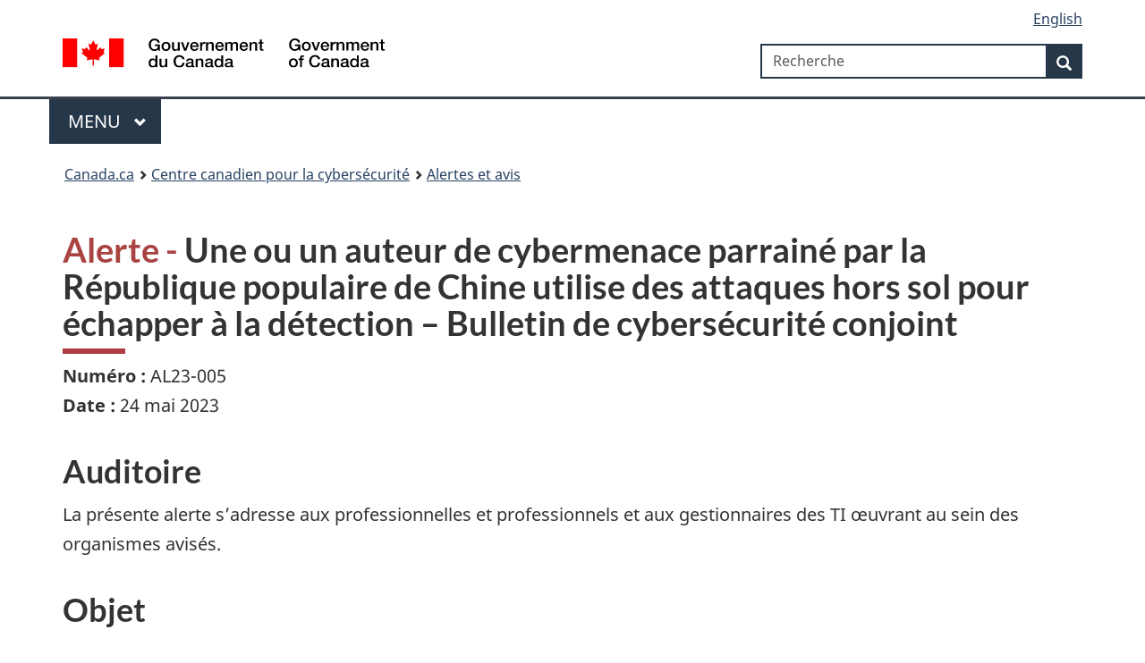

--- FILE ---
content_type: text/html; charset=utf-8
request_url: https://www.cyber.gc.ca/fr/alertes-avis/auteur-cybermenace-parraine-republique-populaire-chine-utilise-attaques-hors-sol-echapper-detection-bulletin-cybersecurite-conjoint
body_size: 6297
content:
<!DOCTYPE html><html class="no-js" lang="fr" dir="ltr"><head>
  <meta charset="utf-8">
  <title>Une ou un auteur de cybermenace parrainé par la République populaire de Chine utilise des attaques hors sol pour échapper à la détection – Bulletin de cybersécurité conjoint  - Centre canadien pour la cybersécurité</title>
  <base href="/">
  <meta name="viewport" content="width=device-width, initial-scale=1, minimum-scale=1">

  <!-- Meta data -->
  <meta name="description" content="Une ou un auteur de cybermenace parrainé par la République populaire de Chine utilise des attaques hors sol pour échapper à la détection – Bulletin de cybersécurité conjoint ">
  <meta name="dcterms.title" content="Une ou un auteur de cybermenace parrainé par la République populaire de Chine utilise des attaques hors sol pour échapper à la détection – Bulletin de cybersécurité conjoint  - Centre canadien pour la cybersécurité">
  <meta name="dcterms.creator" content="Centre de la sécurité des télécommunications Canada">
  <meta name="dcterms.issued" title="W3CDTF" content="2023-05-23T12:22:05Z">
  <meta name="dcterms.modified" title="W3CDTF" content="2023-05-24">
  <meta name="dcterms.subject" title="scheme" content="">
  <meta name="dcterms.language" title="ISO639-2" content="fr">
  <!-- Adobe Analytics data -->
  <meta name="gcaaterms.sitename" content="CSE-CST_CYBER">
  <meta name="dcterms.accessRights" content="2">
  <meta name="robots" content="all">

  <!-- Twitter Card data -->
  <meta name="twitter:card" content="summary_large_image">
  <meta name="twitter:site" content="@centrecyber_ca">
  <meta name="twitter:title" content="Une ou un auteur de cybermenace parrainé par la République populaire de Chine utilise des attaques hors sol pour échapper à la détection – Bulletin de cybersécurité conjoint  - Centre canadien pour la cybersécurité">
  <meta name="twitter:description" content="Une ou un auteur de cybermenace parrainé par la République populaire de Chine utilise des attaques hors sol pour échapper à la détection – Bulletin de cybersécurité conjoint ">
  <meta name="twitter:creator" content="@centrecyber_ca">
  <meta name="twitter:image" content="https://www.cyber.gc.ca/sites/default/files/images/cyber-open-graph.jpg">
  <meta name="twitter:image:alt" content="Feuille d’érable rouge avec numéros et imagerie relative au numérique en avant-plan.">

  <!-- Open Graph data -->
  <meta property="og:title" content="Une ou un auteur de cybermenace parrainé par la République populaire de Chine utilise des attaques hors sol pour échapper à la détection – Bulletin de cybersécurité conjoint  - Centre canadien pour la cybersécurité">
  <meta property="og:type" content="article">
  <meta property="og:image" content="https://www.cyber.gc.ca/sites/default/files/images/cyber-open-graph.jpg">
  <meta property="og:description" content="Une ou un auteur de cybermenace parrainé par la République populaire de Chine utilise des attaques hors sol pour échapper à la détection – Bulletin de cybersécurité conjoint ">
  <meta property="og:site_name" content="Centre canadien pour la cybersécurité">
  <meta property="og:image:alt" content="Feuille d’érable rouge avec numéros et imagerie relative au numérique en avant-plan.">

  <link rel="icon" type="image/x-icon" href="./GCWeb/assets/favicon.ico">
  <link rel="stylesheet" href="./GCWeb/css/theme.min.css">
  <link rel="stylesheet" href="./GCWeb/css/messages.min.css">

  <noscript>
    <link rel="stylesheet" href="./wet-boew/css/noscript.min.css">
  </noscript>
  <link rel="stylesheet" href="/invitation-manager/Overlay.css">
<link rel="stylesheet" href="styles.675ddf0dbecf97f4.css"><meta name="keywords" content=""><meta name="dcterms.service" content="CSE-CST_CYBER"><style ng-app-id="serverApp">.pddg-tp-sm[_ngcontent-serverApp-c32156002]{padding-top:5px}</style></head>
<body vocab="http://schema.org/" typeof="WebPage" class="">
  <app-root _nghost-serverapp-c261476775="" ng-version="16.2.12" ng-server-context="ssr"><wxt-header _ngcontent-serverapp-c261476775="" _nghost-serverapp-c32156002=""><nav _ngcontent-serverapp-c32156002=""><ul _ngcontent-serverapp-c32156002="" id="wb-tphp"><li _ngcontent-serverapp-c32156002="" class="wb-slc"><a _ngcontent-serverapp-c32156002="" class="wb-sl" href="/fr/alertes-avis/auteur-cybermenace-parraine-republique-populaire-chine-utilise-attaques-hors-sol-echapper-detection-bulletin-cybersecurite-conjoint#wb-cont">Passer au contenu principal</a></li><li _ngcontent-serverapp-c32156002="" class="wb-slc"><a _ngcontent-serverapp-c32156002="" class="wb-sl" href="/fr/alertes-avis/auteur-cybermenace-parraine-republique-populaire-chine-utilise-attaques-hors-sol-echapper-detection-bulletin-cybersecurite-conjoint#wb-info">Passer à « Au sujet du gouvernement »</a></li></ul></nav><header _ngcontent-serverapp-c32156002=""><div _ngcontent-serverapp-c32156002="" id="wb-bnr" class="container"><div _ngcontent-serverapp-c32156002="" class="row"><section _ngcontent-serverapp-c32156002="" id="wb-lng" class="col-xs-3 col-sm-12 pull-right text-right"><h2 _ngcontent-serverapp-c32156002="" class="wb-inv">Sélection de la langue</h2><ul _ngcontent-serverapp-c32156002="" class="list-inline mrgn-bttm-0"><li _ngcontent-serverapp-c32156002=""><a _ngcontent-serverapp-c32156002="" id="langToggle" lang="en" href="/en/alerts-advisories/peoples-republic-china-state-sponsored-cyber-actor-living-land-evade-detection-joint-cybersecurity-advisory"><span _ngcontent-serverapp-c32156002="" class="hidden-xs">English</span><abbr _ngcontent-serverapp-c32156002="" class="visible-xs h3 mrgn-tp-sm mrgn-bttm-0 text-uppercase" title="English">en</abbr></a></li></ul></section><div _ngcontent-serverapp-c32156002="" property="publisher" resource="#wb-publisher" typeof="GovernmentOrganization" class="brand col-xs-9 col-sm-5 col-md-4"><a _ngcontent-serverapp-c32156002="" property="url" href="https://www.canada.ca/fr.html"><img _ngcontent-serverapp-c32156002="" alt="" property="logo" src="./GCWeb/assets/sig-blk-fr.svg"><span _ngcontent-serverapp-c32156002="" property="name" class="wb-inv"> Government of Canada / <span _ngcontent-serverapp-c32156002="" lang="fr">Gouvernement du Canada</span></span></a><meta _ngcontent-serverapp-c32156002="" property="areaServed" typeof="Country" content="Canada"><link _ngcontent-serverapp-c32156002="" property="logo" href="./GCWeb/assets/wmms-blk.svg"></div><section _ngcontent-serverapp-c32156002="" id="wb-srch" class="col-lg-offset-4 col-md-offset-4 col-sm-offset-2 col-xs-12 col-sm-5 col-md-4"><h2 _ngcontent-serverapp-c32156002="" aria-hidden="true">Recherche</h2><form _ngcontent-serverapp-c32156002="" method="get" name="cse-search-box" role="search" ngnoform="" action="https://www.canada.ca/fr/securite-telecommunications/centre-cybersecurite/rechercher.html"><div _ngcontent-serverapp-c32156002="" class="form-group wb-srch-qry"><label _ngcontent-serverapp-c32156002="" for="wb-srch-q" class="wb-inv">Recherche</label><input _ngcontent-serverapp-c32156002="" id="wb-srch-q" name="q" type="search" value="" size="34" maxlength="170" class="wb-srch-q form-control" placeholder="Recherche"></div><div _ngcontent-serverapp-c32156002="" class="form-group submit"><button _ngcontent-serverapp-c32156002="" type="submit" id="wb-srch-sub" name="wb-srch-sub" class="btn btn-primary btn-small"><span _ngcontent-serverapp-c32156002="" class="glyphicon-search glyphicon pddg-tp-sm"></span><span _ngcontent-serverapp-c32156002="" class="wb-inv">Recherche</span></button></div></form></section><!----></div></div><nav _ngcontent-serverapp-c32156002="" typeof="SiteNavigationElement" class="gcweb-menu"><div _ngcontent-serverapp-c32156002="" class="container"><h2 _ngcontent-serverapp-c32156002="" class="wb-inv">Menu</h2><button _ngcontent-serverapp-c32156002="" type="button" aria-haspopup="true" aria-expanded="false"><span _ngcontent-serverapp-c32156002="" class="wb-inv">Main </span>Menu <span _ngcontent-serverapp-c32156002="" class="expicon glyphicon glyphicon-chevron-down"></span></button><ul _ngcontent-serverapp-c32156002="" role="menu" aria-orientation="vertical"><li _ngcontent-serverapp-c32156002="" role="presentation"><a _ngcontent-serverapp-c32156002="" role="menuitem" href="https://www.canada.ca/fr/services/emplois.html">Emplois et milieu de travail</a></li><li _ngcontent-serverapp-c32156002="" role="presentation"><a _ngcontent-serverapp-c32156002="" role="menuitem" href="https://www.canada.ca/fr/services/immigration-citoyennete.html">Immigration et citoyenneté</a></li><li _ngcontent-serverapp-c32156002="" role="presentation"><a _ngcontent-serverapp-c32156002="" role="menuitem" href="https://voyage.gc.ca">Voyage et tourisme</a></li><li _ngcontent-serverapp-c32156002="" role="presentation"><a _ngcontent-serverapp-c32156002="" role="menuitem" href="https://www.canada.ca/fr/services/entreprises.html">Entreprises et industrie</a></li><li _ngcontent-serverapp-c32156002="" role="presentation"><a _ngcontent-serverapp-c32156002="" role="menuitem" href="https://www.canada.ca/fr/services/prestations.html">Prestations</a></li><li _ngcontent-serverapp-c32156002="" role="presentation"><a _ngcontent-serverapp-c32156002="" role="menuitem" href="https://www.canada.ca/fr/services/sante.html">Santé</a></li><li _ngcontent-serverapp-c32156002="" role="presentation"><a _ngcontent-serverapp-c32156002="" role="menuitem" href="https://www.canada.ca/fr/services/impots.html">Impôts</a></li><li _ngcontent-serverapp-c32156002="" role="presentation"><a _ngcontent-serverapp-c32156002="" role="menuitem" href="https://www.canada.ca/fr/services/environnement.html">Environnement et ressources naturelles</a></li><li _ngcontent-serverapp-c32156002="" role="presentation"><a _ngcontent-serverapp-c32156002="" role="menuitem" href="https://www.canada.ca/fr/services/defense.html">Sécurité nationale et défense</a></li><li _ngcontent-serverapp-c32156002="" role="presentation"><a _ngcontent-serverapp-c32156002="" role="menuitem" href="https://www.canada.ca/fr/services/culture.html">Culture, histoire et sport</a></li><li _ngcontent-serverapp-c32156002="" role="presentation"><a _ngcontent-serverapp-c32156002="" role="menuitem" href="https://www.canada.ca/fr/services/police.html">Services de police, justice et urgences</a></li><li _ngcontent-serverapp-c32156002="" role="presentation"><a _ngcontent-serverapp-c32156002="" role="menuitem" href="https://www.canada.ca/fr/services/transport.html">Transport et infrastructure</a></li><li _ngcontent-serverapp-c32156002="" role="presentation"><a _ngcontent-serverapp-c32156002="" role="menuitem" href="https://international.gc.ca/world-monde/index.aspx?lang=fra">Canada et le monde</a></li><li _ngcontent-serverapp-c32156002="" role="presentation"><a _ngcontent-serverapp-c32156002="" role="menuitem" href="https://www.canada.ca/fr/services/finance.html">Argent et finances</a></li><li _ngcontent-serverapp-c32156002="" role="presentation"><a _ngcontent-serverapp-c32156002="" role="menuitem" href="https://www.canada.ca/fr/services/science.html">Science et innovation</a></li></ul></div></nav><!----><wxt-breadcrumb _ngcontent-serverapp-c32156002="" _nghost-serverapp-c1066340367=""><nav _ngcontent-serverapp-c1066340367="" id="wb-bc" property="breadcrumb" aria-label="Breadcrumb"><div _ngcontent-serverapp-c1066340367="" class="container"><ol _ngcontent-serverapp-c1066340367="" class="breadcrumb"><li _ngcontent-serverapp-c1066340367=""><a _ngcontent-serverapp-c1066340367="" href="https://canada.ca/fr.html">Canada.ca</a></li><li _ngcontent-serverapp-c1066340367=""><a _ngcontent-serverapp-c1066340367="" href="/fr">Centre canadien pour la cybersécurité</a></li><!----><li _ngcontent-serverapp-c1066340367=""><a _ngcontent-serverapp-c1066340367="" href="/fr/alertes-avis">Alertes et avis</a></li><!----><!----><!----><!----></ol></div></nav></wxt-breadcrumb><!----></header></wxt-header><!----><router-outlet _ngcontent-serverapp-c261476775=""></router-outlet><app-page _nghost-serverapp-c4216163604=""><main _ngcontent-serverapp-c4216163604="" property="mainContentOfPage" typeof="WebPageElement" class="container"><!----><!----><h1 _ngcontent-serverapp-c4216163604="" id="wb-cont"><span _ngcontent-serverapp-c4216163604="" class="text-danger">Alerte - </span><!----> Une ou un auteur de cybermenace parrainé par la République populaire de Chine utilise des attaques hors sol pour échapper à la détection – Bulletin de cybersécurité conjoint </h1><div _ngcontent-serverapp-c4216163604="" id="main"><article data-history-node-id="4221" about="/fr/alertes-avis/auteur-cybermenace-parraine-republique-populaire-chine-utilise-attaques-hors-sol-echapper-detection-bulletin-cybersecurite-conjoint" class="cccs-threats full clearfix">

  
    

  
  <div class="content">
      <div class="layout layout--onecol">
    <div class="layout__region layout__region--content">
      
<div data-block-plugin-id="extra_field_block:node:cccs_threats:links" class="block block-layout-builder block-extra-field-blocknodecccs-threatslinks clearfix">
  
    

      
  </div>

<div data-block-plugin-id="field_block:node:cccs_threats:body" class="block block-layout-builder block-field-blocknodecccs-threatsbody clearfix">
  
    

      
            <div class="field field--name-body field--type-text-with-summary field--label-hidden field--item"><p><strong>Numéro&nbsp;:</strong> AL23-005
  <br><strong>Date&nbsp;:</strong> 24 mai&nbsp;2023
</p>
<section><h2>Auditoire
  </h2>
  <p>La présente alerte s’adresse aux professionnelles et professionnels et aux gestionnaires des TI œuvrant au sein des organismes avisés.
  </p>
</section><section><h2>Objet
  </h2>
  <p>Une alerte a pour objet de prévenir les destinataires que des cybermenaces ont été relevées récemment et que celles-ci pourraient toucher les biens d’information électronique. Elle vise également à leur fournir des conseils supplémentaires en matière de détection et d’atténuation. Le Centre canadien pour la cybersécurité (ou Centre pour la cybersécurité) est en mesure d’offrir, aux destinataires qui en font la demande, une assistance complémentaire concernant la teneur de la présente alerte.
  </p>
</section><section><h2>Détails
  </h2>
  <p>Le 24 mai&nbsp;2023, le Centre canadien pour la cybersécurité s’est joint à ses partenaires en cybersécurité d’organismes des États-Unis, de l’Australian Cyber Security Centre&nbsp;(ACSC), du National Cyber Security Centre de la Nouvelle-Zélande&nbsp;(NCSC-NZ) et du National Cyber Security Centre du Royaume-Uni&nbsp;(NCSC-UK) pour publier un bulletin de cybersécurité conjoint qui présente un aperçu des activités d’une ou un auteur de cybermenace parrainé par la République populaire de Chine.<span class="nowrap">&nbsp;<sup id="fn1-rf"><a class="fn-lnk" href="#fn1"><span class="wb-inv">Note de bas de page </span>1</a></sup></span>
  </p>
  <p>Le Centre pour la cybersécurité attire l’attention sur ce bulletin puisqu’il fournit des recommandations en matière de détection et d’atténuation aux propriétaires et aux exploitants de systèmes afin d’assurer une meilleure protection contre cette ou cet auteur de cybermenace.
  </p>
  <p>S’ils relèvent des activités semblables aux informations fournies dans la présente alerte, les destinataires sont invités à le signaler par l’entremise de <a href="https://www.cyber.gc.ca/fr/cyberincidents">Mon cyberportail</a> ou par courriel à <a href="mailto:contact@cyber.gc.ca">contact@cyber.gc.ca</a>.
  </p>
</section><!--************************************************* ENDNOTES SECTION - IF NEDDED *************************************************--><aside class="wb-fnote" role="note"><h2 id="fn">Références
  </h2>
  <dl><dt>Note de bas de page 1
    </dt>
    <dd id="fn1">
      <p>Une ou un auteur de cybermenace parrainé par la République populaire de Chine utilise des attaques hors sol pour échapper à la détection – <a href="https://media.defense.gov/2023/May/24/2003229517/-1/-1/0/CSA_Living_off_the_Land.PDF">Bulletin de cybersécurité conjoint (PDF) (en anglais seulement)</a>
      </p>
      <p class="fn-rtn"><a href="#fn1-rf"><span class="wb-inv">Retour à la référence de la note de bas de page </span>1</a>
      </p>
    </dd>
  </dl></aside></div>
      
  </div>

    </div>
  </div>

  </div>

</article>
</div><!----><!----><!----><!----><!----><!----><!----><!----><wxt-prefooter _ngcontent-serverapp-c4216163604="" _nghost-serverapp-c832015165=""><div _ngcontent-serverapp-c832015165="" class="pagedetails"><dl _ngcontent-serverapp-c832015165="" id="wb-dtmd"><dt _ngcontent-serverapp-c832015165="">Date de modification : </dt><dd _ngcontent-serverapp-c832015165=""><time _ngcontent-serverapp-c832015165="" property="dateModified">2023-05-24</time></dd></dl></div></wxt-prefooter></main></app-page><!----><wxt-footer _ngcontent-serverapp-c261476775="" _nghost-serverapp-c372692533=""><footer _ngcontent-serverapp-c372692533="" id="wb-info"><h2 _ngcontent-serverapp-c372692533="" class="wb-inv">À propos de ce site</h2><!----><div _ngcontent-serverapp-c372692533="" class="gc-main-footer"><div _ngcontent-serverapp-c372692533="" class="container"><nav _ngcontent-serverapp-c372692533=""><h3 _ngcontent-serverapp-c372692533="">Gouvernement du Canada</h3><ul _ngcontent-serverapp-c372692533="" class="list-col-xs-1 list-col-sm-2 list-col-md-3"><li _ngcontent-serverapp-c372692533=""><a _ngcontent-serverapp-c372692533="" href="https://www.canada.ca/fr/contact.html">Toutes les coordonnées</a></li><li _ngcontent-serverapp-c372692533=""><a _ngcontent-serverapp-c372692533="" href="https://www.canada.ca/fr/gouvernement/min.html">Ministères et organismes</a></li><li _ngcontent-serverapp-c372692533=""><a _ngcontent-serverapp-c372692533="" href="https://www.canada.ca/fr/gouvernement/systeme.html">À propos du gouvernement</a></li><!----></ul><h4 _ngcontent-serverapp-c372692533=""><span _ngcontent-serverapp-c372692533="" class="wb-inv">Thèmes et sujets</span></h4><ul _ngcontent-serverapp-c372692533="" class="list-unstyled colcount-sm-2 colcount-md-3"><li _ngcontent-serverapp-c372692533=""><a _ngcontent-serverapp-c372692533="" href="https://www.canada.ca/fr/services/emplois.html">Emplois</a></li><li _ngcontent-serverapp-c372692533=""><a _ngcontent-serverapp-c372692533="" href="https://www.canada.ca/fr/services/immigration-citoyennete.html">Immigration et citoyenneté</a></li><li _ngcontent-serverapp-c372692533=""><a _ngcontent-serverapp-c372692533="" href="https://voyage.gc.ca/">Voyage et tourisme</a></li><li _ngcontent-serverapp-c372692533=""><a _ngcontent-serverapp-c372692533="" href="https://www.canada.ca/fr/services/entreprises.html">Entreprises</a></li><li _ngcontent-serverapp-c372692533=""><a _ngcontent-serverapp-c372692533="" href="https://www.canada.ca/fr/services/prestations.html">Prestations</a></li><li _ngcontent-serverapp-c372692533=""><a _ngcontent-serverapp-c372692533="" href="https://www.canada.ca/fr/services/sante.html">Santé</a></li><li _ngcontent-serverapp-c372692533=""><a _ngcontent-serverapp-c372692533="" href="https://www.canada.ca/fr/services/impots.html">Impôts</a></li><li _ngcontent-serverapp-c372692533=""><a _ngcontent-serverapp-c372692533="" href="https://www.canada.ca/fr/services/environnement.html">Environnement et ressources naturelles</a></li><li _ngcontent-serverapp-c372692533=""><a _ngcontent-serverapp-c372692533="" href="https://www.canada.ca/fr/services/defense.html">Sécurité nationale et défense</a></li><li _ngcontent-serverapp-c372692533=""><a _ngcontent-serverapp-c372692533="" href="https://www.canada.ca/fr/services/culture.html">Culture, histoire et sport</a></li><li _ngcontent-serverapp-c372692533=""><a _ngcontent-serverapp-c372692533="" href="https://www.canada.ca/fr/services/police.html">Services de police, justice et urgences</a></li><li _ngcontent-serverapp-c372692533=""><a _ngcontent-serverapp-c372692533="" href="https://www.canada.ca/fr/services/transport.html">Transport et infrastructure</a></li><li _ngcontent-serverapp-c372692533=""><a _ngcontent-serverapp-c372692533="" href="https://www.international.gc.ca/world-monde/index.aspx?lang=fra">Le Canada et le monde</a></li><li _ngcontent-serverapp-c372692533=""><a _ngcontent-serverapp-c372692533="" href="https://www.canada.ca/fr/services/finance.html">Argent et finance</a></li><li _ngcontent-serverapp-c372692533=""><a _ngcontent-serverapp-c372692533="" href="https://www.canada.ca/fr/services/science.html">Science et innovation</a></li><li _ngcontent-serverapp-c372692533=""><a _ngcontent-serverapp-c372692533="" href="https://www.canada.ca/fr/services/autochtones.html">Autochtones</a></li><li _ngcontent-serverapp-c372692533=""><a _ngcontent-serverapp-c372692533="" href="https://www.canada.ca/fr/services/veterans.html">Vétérans et militaires</a></li><li _ngcontent-serverapp-c372692533=""><a _ngcontent-serverapp-c372692533="" href="https://www.canada.ca/fr/services/jeunesse.html">Jeunesse</a></li><!----></ul></nav></div></div><!----><div _ngcontent-serverapp-c372692533="" class="gc-sub-footer"><div _ngcontent-serverapp-c372692533="" class="container d-flex align-items-center"><nav _ngcontent-serverapp-c372692533=""><h3 _ngcontent-serverapp-c372692533="" class="wb-inv">Organisation du gouvernement du Canada</h3><ul _ngcontent-serverapp-c372692533=""><li _ngcontent-serverapp-c372692533=""><a _ngcontent-serverapp-c372692533="" href="https://www.canada.ca/fr/sociaux.html">Médias sociaux</a></li><li _ngcontent-serverapp-c372692533=""><a _ngcontent-serverapp-c372692533="" href="https://www.canada.ca/fr/mobile.html">Applications mobiles</a></li><li _ngcontent-serverapp-c372692533=""><a _ngcontent-serverapp-c372692533="" href="https://www.canada.ca/fr/gouvernement/a-propos.html">À propos de Canada.ca</a></li><!----><!----><!----><li _ngcontent-serverapp-c372692533=""><a _ngcontent-serverapp-c372692533="" href="https://www.canada.ca/fr/transparence/avis.html"> Avis</a></li><li _ngcontent-serverapp-c372692533=""><a _ngcontent-serverapp-c372692533="" href="https://www.canada.ca/fr/transparence/confidentialite.html"> Confidentialité</a></li></ul></nav><div _ngcontent-serverapp-c372692533="" class="wtrmrk align-self-end"><img _ngcontent-serverapp-c372692533="" src="./GCWeb/assets/wmms-blk.svg" loading="lazy" alt="Symbole du gouvernement du Canada"></div></div></div><!----><!----><!----></footer></wxt-footer><!----></app-root>
  <script src="https://www.google.com/recaptcha/api.js?render=6LftgyMjAAAAAE1u4HiHsXhl8F04DSmRIVSaGrzJ"></script>
  <script src="./wet-boew/js/jquery/3.5.1/jquery.min.js"></script>
  <script src="./wet-boew/js/wet-boew.min.js"></script>
  <script src="./GCWeb/js/theme.min.js"></script>
  <script src="/invitation-manager/Overlay.js"></script>
  <script src="/invitation-manager/InvitationManager.js"></script>
  <script>
    $(function() {
      // Configure jquery-mask-plugin on document ready
      $('.mask_phone').mask('000-000-0000')
    });
  </script>
<script src="runtime.2b631582c2112567.js" type="module"></script><script src="polyfills.17ffd133d3df8dd3.js" type="module"></script><script src="scripts.9a38c6156068f9ae.js" defer=""></script><script src="main.f0334d7829c358dd.js" type="module"></script>

<script id="serverApp-state" type="application/json">{"G.json.https://www.cyber.gc.ca/api/cccs/threats/v1/get?lang=fr&url=/fr/alertes-avis/auteur-cybermenace-parraine-republique-populaire-chine-utilise-attaques-hors-sol-echapper-detection-bulletin-cybersecurite-conjoint":{"body":{"ERROR":false,"response":{"page":{"nid":4221,"title":"Une ou un auteur de cybermenace parrainé par la République populaire de Chine utilise des attaques hors sol pour échapper à la détection – Bulletin de cybersécurité conjoint ","summary":null,"subject":"other","body":"\u003Carticle data-history-node-id=\"4221\" about=\"/fr/alertes-avis/auteur-cybermenace-parraine-republique-populaire-chine-utilise-attaques-hors-sol-echapper-detection-bulletin-cybersecurite-conjoint\" class=\"cccs-threats full clearfix\">\n\n  \n    \n\n  \n  \u003Cdiv class=\"content\">\n      \u003Cdiv class=\"layout layout--onecol\">\n    \u003Cdiv  class=\"layout__region layout__region--content\">\n      \n\u003Cdiv data-block-plugin-id=\"extra_field_block:node:cccs_threats:links\" class=\"block block-layout-builder block-extra-field-blocknodecccs-threatslinks clearfix\">\n  \n    \n\n      \n  \u003C/div>\n\n\u003Cdiv data-block-plugin-id=\"field_block:node:cccs_threats:body\" class=\"block block-layout-builder block-field-blocknodecccs-threatsbody clearfix\">\n  \n    \n\n      \n            \u003Cdiv class=\"field field--name-body field--type-text-with-summary field--label-hidden field--item\">\u003Cp>\u003Cstrong>Numéro :\u003C/strong> AL23-005\n  \u003Cbr />\u003Cstrong>Date :\u003C/strong> 24 mai 2023\n\u003C/p>\n\u003Csection>\u003Ch2>Auditoire\n  \u003C/h2>\n  \u003Cp>La présente alerte s’adresse aux professionnelles et professionnels et aux gestionnaires des TI œuvrant au sein des organismes avisés.\n  \u003C/p>\n\u003C/section>\u003Csection>\u003Ch2>Objet\n  \u003C/h2>\n  \u003Cp>Une alerte a pour objet de prévenir les destinataires que des cybermenaces ont été relevées récemment et que celles-ci pourraient toucher les biens d’information électronique. Elle vise également à leur fournir des conseils supplémentaires en matière de détection et d’atténuation. Le Centre canadien pour la cybersécurité (ou Centre pour la cybersécurité) est en mesure d’offrir, aux destinataires qui en font la demande, une assistance complémentaire concernant la teneur de la présente alerte.\n  \u003C/p>\n\u003C/section>\u003Csection>\u003Ch2>Détails\n  \u003C/h2>\n  \u003Cp>Le 24 mai 2023, le Centre canadien pour la cybersécurité s’est joint à ses partenaires en cybersécurité d’organismes des États-Unis, de l’Australian Cyber Security Centre (ACSC), du National Cyber Security Centre de la Nouvelle-Zélande (NCSC-NZ) et du National Cyber Security Centre du Royaume-Uni (NCSC-UK) pour publier un bulletin de cybersécurité conjoint qui présente un aperçu des activités d’une ou un auteur de cybermenace parrainé par la République populaire de Chine.\u003Cspan class=\"nowrap\"> \u003Csup id=\"fn1-rf\">\u003Ca class=\"fn-lnk\" href=\"#fn1\">\u003Cspan class=\"wb-inv\">Note de bas de page \u003C/span>1\u003C/a>\u003C/sup>\u003C/span>\n  \u003C/p>\n  \u003Cp>Le Centre pour la cybersécurité attire l’attention sur ce bulletin puisqu’il fournit des recommandations en matière de détection et d’atténuation aux propriétaires et aux exploitants de systèmes afin d’assurer une meilleure protection contre cette ou cet auteur de cybermenace.\n  \u003C/p>\n  \u003Cp>S’ils relèvent des activités semblables aux informations fournies dans la présente alerte, les destinataires sont invités à le signaler par l’entremise de \u003Ca href=\"https://www.cyber.gc.ca/fr/cyberincidents\">Mon cyberportail\u003C/a> ou par courriel à \u003Ca href=\"mailto:contact@cyber.gc.ca\">contact@cyber.gc.ca\u003C/a>.\n  \u003C/p>\n\u003C/section>\u003C!--************************************************* ENDNOTES SECTION - IF NEDDED *************************************************-->\u003Caside class=\"wb-fnote\" role=\"note\">\u003Ch2 id=\"fn\">Références\n  \u003C/h2>\n  \u003Cdl>\u003Cdt>Note de bas de page 1\n    \u003C/dt>\n    \u003Cdd id=\"fn1\">\n      \u003Cp>Une ou un auteur de cybermenace parrainé par la République populaire de Chine utilise des attaques hors sol pour échapper à la détection – \u003Ca href=\"https://media.defense.gov/2023/May/24/2003229517/-1/-1/0/CSA_Living_off_the_Land.PDF\">Bulletin de cybersécurité conjoint (PDF) (en anglais seulement)\u003C/a>\n      \u003C/p>\n      \u003Cp class=\"fn-rtn\">\u003Ca href=\"#fn1-rf\">\u003Cspan class=\"wb-inv\">Retour à la référence de la note de bas de page \u003C/span>1\u003C/a>\n      \u003C/p>\n    \u003C/dd>\n  \u003C/dl>\u003C/aside>\u003C/div>\n      \n  \u003C/div>\n\n    \u003C/div>\n  \u003C/div>\n\n  \u003C/div>\n\n\u003C/article>\n","uuid":"e3bcde99-daf3-497b-8f9e-b2eb16cc167a","date_created":"2023-05-23T12:22:05Z","date_modified":"2023-05-24","lang":"fr","banner":null,"url":"/fr/alertes-avis/auteur-cybermenace-parraine-republique-populaire-chine-utilise-attaques-hors-sol-echapper-detection-bulletin-cybersecurite-conjoint","alert_type":397,"serial_number":"AL23-005","moderation_state":"published","og_img":null,"og_img_alt":null,"twt_img":null,"twt_img_alt":null,"other_language_url":"/en/alerts-advisories/peoples-republic-china-state-sponsored-cyber-actor-living-land-evade-detection-joint-cybersecurity-advisory","breadcrumb":[{"title":"Alertes et avis","url":"/fr/alertes-avis"}],"matomoCustomUrl":"alertes/other"}}},"headers":{"date":["Fri, 23 Jan 2026 23:34:04 GMT"],"content-type":["application/json"],"transfer-encoding":["chunked"],"connection":["keep-alive"],"vary":["Accept-Encoding, Accept-Encoding"],"x-powered-by":["PHP/8.4.7"],"access-control-allow-origin":["*"],"x-frame-options":["SAMEORIGIN, SAMEORIGIN"],"x-content-type-options":["nosniff, nosniff"],"x-xss-protection":["1; mode=block, 1; mode=block"],"referrer-policy":["no-referrer-when-downgrade, no-referrer-when-downgrade"],"strict-transport-security":["max-age=31536000; includeSubDomains"]},"status":200,"statusText":"OK","url":"https://www.cyber.gc.ca/api/cccs/threats/v1/get?lang=fr&url=/fr/alertes-avis/auteur-cybermenace-parraine-republique-populaire-chine-utilise-attaques-hors-sol-echapper-detection-bulletin-cybersecurite-conjoint","responseType":"json"}}</script></body></html>

--- FILE ---
content_type: text/html; charset=utf-8
request_url: https://www.google.com/recaptcha/api2/anchor?ar=1&k=6LftgyMjAAAAAE1u4HiHsXhl8F04DSmRIVSaGrzJ&co=aHR0cHM6Ly93d3cuY3liZXIuZ2MuY2E6NDQz&hl=en&v=N67nZn4AqZkNcbeMu4prBgzg&size=invisible&anchor-ms=20000&execute-ms=30000&cb=36rrw5jjafuu
body_size: 49033
content:
<!DOCTYPE HTML><html dir="ltr" lang="en"><head><meta http-equiv="Content-Type" content="text/html; charset=UTF-8">
<meta http-equiv="X-UA-Compatible" content="IE=edge">
<title>reCAPTCHA</title>
<style type="text/css">
/* cyrillic-ext */
@font-face {
  font-family: 'Roboto';
  font-style: normal;
  font-weight: 400;
  font-stretch: 100%;
  src: url(//fonts.gstatic.com/s/roboto/v48/KFO7CnqEu92Fr1ME7kSn66aGLdTylUAMa3GUBHMdazTgWw.woff2) format('woff2');
  unicode-range: U+0460-052F, U+1C80-1C8A, U+20B4, U+2DE0-2DFF, U+A640-A69F, U+FE2E-FE2F;
}
/* cyrillic */
@font-face {
  font-family: 'Roboto';
  font-style: normal;
  font-weight: 400;
  font-stretch: 100%;
  src: url(//fonts.gstatic.com/s/roboto/v48/KFO7CnqEu92Fr1ME7kSn66aGLdTylUAMa3iUBHMdazTgWw.woff2) format('woff2');
  unicode-range: U+0301, U+0400-045F, U+0490-0491, U+04B0-04B1, U+2116;
}
/* greek-ext */
@font-face {
  font-family: 'Roboto';
  font-style: normal;
  font-weight: 400;
  font-stretch: 100%;
  src: url(//fonts.gstatic.com/s/roboto/v48/KFO7CnqEu92Fr1ME7kSn66aGLdTylUAMa3CUBHMdazTgWw.woff2) format('woff2');
  unicode-range: U+1F00-1FFF;
}
/* greek */
@font-face {
  font-family: 'Roboto';
  font-style: normal;
  font-weight: 400;
  font-stretch: 100%;
  src: url(//fonts.gstatic.com/s/roboto/v48/KFO7CnqEu92Fr1ME7kSn66aGLdTylUAMa3-UBHMdazTgWw.woff2) format('woff2');
  unicode-range: U+0370-0377, U+037A-037F, U+0384-038A, U+038C, U+038E-03A1, U+03A3-03FF;
}
/* math */
@font-face {
  font-family: 'Roboto';
  font-style: normal;
  font-weight: 400;
  font-stretch: 100%;
  src: url(//fonts.gstatic.com/s/roboto/v48/KFO7CnqEu92Fr1ME7kSn66aGLdTylUAMawCUBHMdazTgWw.woff2) format('woff2');
  unicode-range: U+0302-0303, U+0305, U+0307-0308, U+0310, U+0312, U+0315, U+031A, U+0326-0327, U+032C, U+032F-0330, U+0332-0333, U+0338, U+033A, U+0346, U+034D, U+0391-03A1, U+03A3-03A9, U+03B1-03C9, U+03D1, U+03D5-03D6, U+03F0-03F1, U+03F4-03F5, U+2016-2017, U+2034-2038, U+203C, U+2040, U+2043, U+2047, U+2050, U+2057, U+205F, U+2070-2071, U+2074-208E, U+2090-209C, U+20D0-20DC, U+20E1, U+20E5-20EF, U+2100-2112, U+2114-2115, U+2117-2121, U+2123-214F, U+2190, U+2192, U+2194-21AE, U+21B0-21E5, U+21F1-21F2, U+21F4-2211, U+2213-2214, U+2216-22FF, U+2308-230B, U+2310, U+2319, U+231C-2321, U+2336-237A, U+237C, U+2395, U+239B-23B7, U+23D0, U+23DC-23E1, U+2474-2475, U+25AF, U+25B3, U+25B7, U+25BD, U+25C1, U+25CA, U+25CC, U+25FB, U+266D-266F, U+27C0-27FF, U+2900-2AFF, U+2B0E-2B11, U+2B30-2B4C, U+2BFE, U+3030, U+FF5B, U+FF5D, U+1D400-1D7FF, U+1EE00-1EEFF;
}
/* symbols */
@font-face {
  font-family: 'Roboto';
  font-style: normal;
  font-weight: 400;
  font-stretch: 100%;
  src: url(//fonts.gstatic.com/s/roboto/v48/KFO7CnqEu92Fr1ME7kSn66aGLdTylUAMaxKUBHMdazTgWw.woff2) format('woff2');
  unicode-range: U+0001-000C, U+000E-001F, U+007F-009F, U+20DD-20E0, U+20E2-20E4, U+2150-218F, U+2190, U+2192, U+2194-2199, U+21AF, U+21E6-21F0, U+21F3, U+2218-2219, U+2299, U+22C4-22C6, U+2300-243F, U+2440-244A, U+2460-24FF, U+25A0-27BF, U+2800-28FF, U+2921-2922, U+2981, U+29BF, U+29EB, U+2B00-2BFF, U+4DC0-4DFF, U+FFF9-FFFB, U+10140-1018E, U+10190-1019C, U+101A0, U+101D0-101FD, U+102E0-102FB, U+10E60-10E7E, U+1D2C0-1D2D3, U+1D2E0-1D37F, U+1F000-1F0FF, U+1F100-1F1AD, U+1F1E6-1F1FF, U+1F30D-1F30F, U+1F315, U+1F31C, U+1F31E, U+1F320-1F32C, U+1F336, U+1F378, U+1F37D, U+1F382, U+1F393-1F39F, U+1F3A7-1F3A8, U+1F3AC-1F3AF, U+1F3C2, U+1F3C4-1F3C6, U+1F3CA-1F3CE, U+1F3D4-1F3E0, U+1F3ED, U+1F3F1-1F3F3, U+1F3F5-1F3F7, U+1F408, U+1F415, U+1F41F, U+1F426, U+1F43F, U+1F441-1F442, U+1F444, U+1F446-1F449, U+1F44C-1F44E, U+1F453, U+1F46A, U+1F47D, U+1F4A3, U+1F4B0, U+1F4B3, U+1F4B9, U+1F4BB, U+1F4BF, U+1F4C8-1F4CB, U+1F4D6, U+1F4DA, U+1F4DF, U+1F4E3-1F4E6, U+1F4EA-1F4ED, U+1F4F7, U+1F4F9-1F4FB, U+1F4FD-1F4FE, U+1F503, U+1F507-1F50B, U+1F50D, U+1F512-1F513, U+1F53E-1F54A, U+1F54F-1F5FA, U+1F610, U+1F650-1F67F, U+1F687, U+1F68D, U+1F691, U+1F694, U+1F698, U+1F6AD, U+1F6B2, U+1F6B9-1F6BA, U+1F6BC, U+1F6C6-1F6CF, U+1F6D3-1F6D7, U+1F6E0-1F6EA, U+1F6F0-1F6F3, U+1F6F7-1F6FC, U+1F700-1F7FF, U+1F800-1F80B, U+1F810-1F847, U+1F850-1F859, U+1F860-1F887, U+1F890-1F8AD, U+1F8B0-1F8BB, U+1F8C0-1F8C1, U+1F900-1F90B, U+1F93B, U+1F946, U+1F984, U+1F996, U+1F9E9, U+1FA00-1FA6F, U+1FA70-1FA7C, U+1FA80-1FA89, U+1FA8F-1FAC6, U+1FACE-1FADC, U+1FADF-1FAE9, U+1FAF0-1FAF8, U+1FB00-1FBFF;
}
/* vietnamese */
@font-face {
  font-family: 'Roboto';
  font-style: normal;
  font-weight: 400;
  font-stretch: 100%;
  src: url(//fonts.gstatic.com/s/roboto/v48/KFO7CnqEu92Fr1ME7kSn66aGLdTylUAMa3OUBHMdazTgWw.woff2) format('woff2');
  unicode-range: U+0102-0103, U+0110-0111, U+0128-0129, U+0168-0169, U+01A0-01A1, U+01AF-01B0, U+0300-0301, U+0303-0304, U+0308-0309, U+0323, U+0329, U+1EA0-1EF9, U+20AB;
}
/* latin-ext */
@font-face {
  font-family: 'Roboto';
  font-style: normal;
  font-weight: 400;
  font-stretch: 100%;
  src: url(//fonts.gstatic.com/s/roboto/v48/KFO7CnqEu92Fr1ME7kSn66aGLdTylUAMa3KUBHMdazTgWw.woff2) format('woff2');
  unicode-range: U+0100-02BA, U+02BD-02C5, U+02C7-02CC, U+02CE-02D7, U+02DD-02FF, U+0304, U+0308, U+0329, U+1D00-1DBF, U+1E00-1E9F, U+1EF2-1EFF, U+2020, U+20A0-20AB, U+20AD-20C0, U+2113, U+2C60-2C7F, U+A720-A7FF;
}
/* latin */
@font-face {
  font-family: 'Roboto';
  font-style: normal;
  font-weight: 400;
  font-stretch: 100%;
  src: url(//fonts.gstatic.com/s/roboto/v48/KFO7CnqEu92Fr1ME7kSn66aGLdTylUAMa3yUBHMdazQ.woff2) format('woff2');
  unicode-range: U+0000-00FF, U+0131, U+0152-0153, U+02BB-02BC, U+02C6, U+02DA, U+02DC, U+0304, U+0308, U+0329, U+2000-206F, U+20AC, U+2122, U+2191, U+2193, U+2212, U+2215, U+FEFF, U+FFFD;
}
/* cyrillic-ext */
@font-face {
  font-family: 'Roboto';
  font-style: normal;
  font-weight: 500;
  font-stretch: 100%;
  src: url(//fonts.gstatic.com/s/roboto/v48/KFO7CnqEu92Fr1ME7kSn66aGLdTylUAMa3GUBHMdazTgWw.woff2) format('woff2');
  unicode-range: U+0460-052F, U+1C80-1C8A, U+20B4, U+2DE0-2DFF, U+A640-A69F, U+FE2E-FE2F;
}
/* cyrillic */
@font-face {
  font-family: 'Roboto';
  font-style: normal;
  font-weight: 500;
  font-stretch: 100%;
  src: url(//fonts.gstatic.com/s/roboto/v48/KFO7CnqEu92Fr1ME7kSn66aGLdTylUAMa3iUBHMdazTgWw.woff2) format('woff2');
  unicode-range: U+0301, U+0400-045F, U+0490-0491, U+04B0-04B1, U+2116;
}
/* greek-ext */
@font-face {
  font-family: 'Roboto';
  font-style: normal;
  font-weight: 500;
  font-stretch: 100%;
  src: url(//fonts.gstatic.com/s/roboto/v48/KFO7CnqEu92Fr1ME7kSn66aGLdTylUAMa3CUBHMdazTgWw.woff2) format('woff2');
  unicode-range: U+1F00-1FFF;
}
/* greek */
@font-face {
  font-family: 'Roboto';
  font-style: normal;
  font-weight: 500;
  font-stretch: 100%;
  src: url(//fonts.gstatic.com/s/roboto/v48/KFO7CnqEu92Fr1ME7kSn66aGLdTylUAMa3-UBHMdazTgWw.woff2) format('woff2');
  unicode-range: U+0370-0377, U+037A-037F, U+0384-038A, U+038C, U+038E-03A1, U+03A3-03FF;
}
/* math */
@font-face {
  font-family: 'Roboto';
  font-style: normal;
  font-weight: 500;
  font-stretch: 100%;
  src: url(//fonts.gstatic.com/s/roboto/v48/KFO7CnqEu92Fr1ME7kSn66aGLdTylUAMawCUBHMdazTgWw.woff2) format('woff2');
  unicode-range: U+0302-0303, U+0305, U+0307-0308, U+0310, U+0312, U+0315, U+031A, U+0326-0327, U+032C, U+032F-0330, U+0332-0333, U+0338, U+033A, U+0346, U+034D, U+0391-03A1, U+03A3-03A9, U+03B1-03C9, U+03D1, U+03D5-03D6, U+03F0-03F1, U+03F4-03F5, U+2016-2017, U+2034-2038, U+203C, U+2040, U+2043, U+2047, U+2050, U+2057, U+205F, U+2070-2071, U+2074-208E, U+2090-209C, U+20D0-20DC, U+20E1, U+20E5-20EF, U+2100-2112, U+2114-2115, U+2117-2121, U+2123-214F, U+2190, U+2192, U+2194-21AE, U+21B0-21E5, U+21F1-21F2, U+21F4-2211, U+2213-2214, U+2216-22FF, U+2308-230B, U+2310, U+2319, U+231C-2321, U+2336-237A, U+237C, U+2395, U+239B-23B7, U+23D0, U+23DC-23E1, U+2474-2475, U+25AF, U+25B3, U+25B7, U+25BD, U+25C1, U+25CA, U+25CC, U+25FB, U+266D-266F, U+27C0-27FF, U+2900-2AFF, U+2B0E-2B11, U+2B30-2B4C, U+2BFE, U+3030, U+FF5B, U+FF5D, U+1D400-1D7FF, U+1EE00-1EEFF;
}
/* symbols */
@font-face {
  font-family: 'Roboto';
  font-style: normal;
  font-weight: 500;
  font-stretch: 100%;
  src: url(//fonts.gstatic.com/s/roboto/v48/KFO7CnqEu92Fr1ME7kSn66aGLdTylUAMaxKUBHMdazTgWw.woff2) format('woff2');
  unicode-range: U+0001-000C, U+000E-001F, U+007F-009F, U+20DD-20E0, U+20E2-20E4, U+2150-218F, U+2190, U+2192, U+2194-2199, U+21AF, U+21E6-21F0, U+21F3, U+2218-2219, U+2299, U+22C4-22C6, U+2300-243F, U+2440-244A, U+2460-24FF, U+25A0-27BF, U+2800-28FF, U+2921-2922, U+2981, U+29BF, U+29EB, U+2B00-2BFF, U+4DC0-4DFF, U+FFF9-FFFB, U+10140-1018E, U+10190-1019C, U+101A0, U+101D0-101FD, U+102E0-102FB, U+10E60-10E7E, U+1D2C0-1D2D3, U+1D2E0-1D37F, U+1F000-1F0FF, U+1F100-1F1AD, U+1F1E6-1F1FF, U+1F30D-1F30F, U+1F315, U+1F31C, U+1F31E, U+1F320-1F32C, U+1F336, U+1F378, U+1F37D, U+1F382, U+1F393-1F39F, U+1F3A7-1F3A8, U+1F3AC-1F3AF, U+1F3C2, U+1F3C4-1F3C6, U+1F3CA-1F3CE, U+1F3D4-1F3E0, U+1F3ED, U+1F3F1-1F3F3, U+1F3F5-1F3F7, U+1F408, U+1F415, U+1F41F, U+1F426, U+1F43F, U+1F441-1F442, U+1F444, U+1F446-1F449, U+1F44C-1F44E, U+1F453, U+1F46A, U+1F47D, U+1F4A3, U+1F4B0, U+1F4B3, U+1F4B9, U+1F4BB, U+1F4BF, U+1F4C8-1F4CB, U+1F4D6, U+1F4DA, U+1F4DF, U+1F4E3-1F4E6, U+1F4EA-1F4ED, U+1F4F7, U+1F4F9-1F4FB, U+1F4FD-1F4FE, U+1F503, U+1F507-1F50B, U+1F50D, U+1F512-1F513, U+1F53E-1F54A, U+1F54F-1F5FA, U+1F610, U+1F650-1F67F, U+1F687, U+1F68D, U+1F691, U+1F694, U+1F698, U+1F6AD, U+1F6B2, U+1F6B9-1F6BA, U+1F6BC, U+1F6C6-1F6CF, U+1F6D3-1F6D7, U+1F6E0-1F6EA, U+1F6F0-1F6F3, U+1F6F7-1F6FC, U+1F700-1F7FF, U+1F800-1F80B, U+1F810-1F847, U+1F850-1F859, U+1F860-1F887, U+1F890-1F8AD, U+1F8B0-1F8BB, U+1F8C0-1F8C1, U+1F900-1F90B, U+1F93B, U+1F946, U+1F984, U+1F996, U+1F9E9, U+1FA00-1FA6F, U+1FA70-1FA7C, U+1FA80-1FA89, U+1FA8F-1FAC6, U+1FACE-1FADC, U+1FADF-1FAE9, U+1FAF0-1FAF8, U+1FB00-1FBFF;
}
/* vietnamese */
@font-face {
  font-family: 'Roboto';
  font-style: normal;
  font-weight: 500;
  font-stretch: 100%;
  src: url(//fonts.gstatic.com/s/roboto/v48/KFO7CnqEu92Fr1ME7kSn66aGLdTylUAMa3OUBHMdazTgWw.woff2) format('woff2');
  unicode-range: U+0102-0103, U+0110-0111, U+0128-0129, U+0168-0169, U+01A0-01A1, U+01AF-01B0, U+0300-0301, U+0303-0304, U+0308-0309, U+0323, U+0329, U+1EA0-1EF9, U+20AB;
}
/* latin-ext */
@font-face {
  font-family: 'Roboto';
  font-style: normal;
  font-weight: 500;
  font-stretch: 100%;
  src: url(//fonts.gstatic.com/s/roboto/v48/KFO7CnqEu92Fr1ME7kSn66aGLdTylUAMa3KUBHMdazTgWw.woff2) format('woff2');
  unicode-range: U+0100-02BA, U+02BD-02C5, U+02C7-02CC, U+02CE-02D7, U+02DD-02FF, U+0304, U+0308, U+0329, U+1D00-1DBF, U+1E00-1E9F, U+1EF2-1EFF, U+2020, U+20A0-20AB, U+20AD-20C0, U+2113, U+2C60-2C7F, U+A720-A7FF;
}
/* latin */
@font-face {
  font-family: 'Roboto';
  font-style: normal;
  font-weight: 500;
  font-stretch: 100%;
  src: url(//fonts.gstatic.com/s/roboto/v48/KFO7CnqEu92Fr1ME7kSn66aGLdTylUAMa3yUBHMdazQ.woff2) format('woff2');
  unicode-range: U+0000-00FF, U+0131, U+0152-0153, U+02BB-02BC, U+02C6, U+02DA, U+02DC, U+0304, U+0308, U+0329, U+2000-206F, U+20AC, U+2122, U+2191, U+2193, U+2212, U+2215, U+FEFF, U+FFFD;
}
/* cyrillic-ext */
@font-face {
  font-family: 'Roboto';
  font-style: normal;
  font-weight: 900;
  font-stretch: 100%;
  src: url(//fonts.gstatic.com/s/roboto/v48/KFO7CnqEu92Fr1ME7kSn66aGLdTylUAMa3GUBHMdazTgWw.woff2) format('woff2');
  unicode-range: U+0460-052F, U+1C80-1C8A, U+20B4, U+2DE0-2DFF, U+A640-A69F, U+FE2E-FE2F;
}
/* cyrillic */
@font-face {
  font-family: 'Roboto';
  font-style: normal;
  font-weight: 900;
  font-stretch: 100%;
  src: url(//fonts.gstatic.com/s/roboto/v48/KFO7CnqEu92Fr1ME7kSn66aGLdTylUAMa3iUBHMdazTgWw.woff2) format('woff2');
  unicode-range: U+0301, U+0400-045F, U+0490-0491, U+04B0-04B1, U+2116;
}
/* greek-ext */
@font-face {
  font-family: 'Roboto';
  font-style: normal;
  font-weight: 900;
  font-stretch: 100%;
  src: url(//fonts.gstatic.com/s/roboto/v48/KFO7CnqEu92Fr1ME7kSn66aGLdTylUAMa3CUBHMdazTgWw.woff2) format('woff2');
  unicode-range: U+1F00-1FFF;
}
/* greek */
@font-face {
  font-family: 'Roboto';
  font-style: normal;
  font-weight: 900;
  font-stretch: 100%;
  src: url(//fonts.gstatic.com/s/roboto/v48/KFO7CnqEu92Fr1ME7kSn66aGLdTylUAMa3-UBHMdazTgWw.woff2) format('woff2');
  unicode-range: U+0370-0377, U+037A-037F, U+0384-038A, U+038C, U+038E-03A1, U+03A3-03FF;
}
/* math */
@font-face {
  font-family: 'Roboto';
  font-style: normal;
  font-weight: 900;
  font-stretch: 100%;
  src: url(//fonts.gstatic.com/s/roboto/v48/KFO7CnqEu92Fr1ME7kSn66aGLdTylUAMawCUBHMdazTgWw.woff2) format('woff2');
  unicode-range: U+0302-0303, U+0305, U+0307-0308, U+0310, U+0312, U+0315, U+031A, U+0326-0327, U+032C, U+032F-0330, U+0332-0333, U+0338, U+033A, U+0346, U+034D, U+0391-03A1, U+03A3-03A9, U+03B1-03C9, U+03D1, U+03D5-03D6, U+03F0-03F1, U+03F4-03F5, U+2016-2017, U+2034-2038, U+203C, U+2040, U+2043, U+2047, U+2050, U+2057, U+205F, U+2070-2071, U+2074-208E, U+2090-209C, U+20D0-20DC, U+20E1, U+20E5-20EF, U+2100-2112, U+2114-2115, U+2117-2121, U+2123-214F, U+2190, U+2192, U+2194-21AE, U+21B0-21E5, U+21F1-21F2, U+21F4-2211, U+2213-2214, U+2216-22FF, U+2308-230B, U+2310, U+2319, U+231C-2321, U+2336-237A, U+237C, U+2395, U+239B-23B7, U+23D0, U+23DC-23E1, U+2474-2475, U+25AF, U+25B3, U+25B7, U+25BD, U+25C1, U+25CA, U+25CC, U+25FB, U+266D-266F, U+27C0-27FF, U+2900-2AFF, U+2B0E-2B11, U+2B30-2B4C, U+2BFE, U+3030, U+FF5B, U+FF5D, U+1D400-1D7FF, U+1EE00-1EEFF;
}
/* symbols */
@font-face {
  font-family: 'Roboto';
  font-style: normal;
  font-weight: 900;
  font-stretch: 100%;
  src: url(//fonts.gstatic.com/s/roboto/v48/KFO7CnqEu92Fr1ME7kSn66aGLdTylUAMaxKUBHMdazTgWw.woff2) format('woff2');
  unicode-range: U+0001-000C, U+000E-001F, U+007F-009F, U+20DD-20E0, U+20E2-20E4, U+2150-218F, U+2190, U+2192, U+2194-2199, U+21AF, U+21E6-21F0, U+21F3, U+2218-2219, U+2299, U+22C4-22C6, U+2300-243F, U+2440-244A, U+2460-24FF, U+25A0-27BF, U+2800-28FF, U+2921-2922, U+2981, U+29BF, U+29EB, U+2B00-2BFF, U+4DC0-4DFF, U+FFF9-FFFB, U+10140-1018E, U+10190-1019C, U+101A0, U+101D0-101FD, U+102E0-102FB, U+10E60-10E7E, U+1D2C0-1D2D3, U+1D2E0-1D37F, U+1F000-1F0FF, U+1F100-1F1AD, U+1F1E6-1F1FF, U+1F30D-1F30F, U+1F315, U+1F31C, U+1F31E, U+1F320-1F32C, U+1F336, U+1F378, U+1F37D, U+1F382, U+1F393-1F39F, U+1F3A7-1F3A8, U+1F3AC-1F3AF, U+1F3C2, U+1F3C4-1F3C6, U+1F3CA-1F3CE, U+1F3D4-1F3E0, U+1F3ED, U+1F3F1-1F3F3, U+1F3F5-1F3F7, U+1F408, U+1F415, U+1F41F, U+1F426, U+1F43F, U+1F441-1F442, U+1F444, U+1F446-1F449, U+1F44C-1F44E, U+1F453, U+1F46A, U+1F47D, U+1F4A3, U+1F4B0, U+1F4B3, U+1F4B9, U+1F4BB, U+1F4BF, U+1F4C8-1F4CB, U+1F4D6, U+1F4DA, U+1F4DF, U+1F4E3-1F4E6, U+1F4EA-1F4ED, U+1F4F7, U+1F4F9-1F4FB, U+1F4FD-1F4FE, U+1F503, U+1F507-1F50B, U+1F50D, U+1F512-1F513, U+1F53E-1F54A, U+1F54F-1F5FA, U+1F610, U+1F650-1F67F, U+1F687, U+1F68D, U+1F691, U+1F694, U+1F698, U+1F6AD, U+1F6B2, U+1F6B9-1F6BA, U+1F6BC, U+1F6C6-1F6CF, U+1F6D3-1F6D7, U+1F6E0-1F6EA, U+1F6F0-1F6F3, U+1F6F7-1F6FC, U+1F700-1F7FF, U+1F800-1F80B, U+1F810-1F847, U+1F850-1F859, U+1F860-1F887, U+1F890-1F8AD, U+1F8B0-1F8BB, U+1F8C0-1F8C1, U+1F900-1F90B, U+1F93B, U+1F946, U+1F984, U+1F996, U+1F9E9, U+1FA00-1FA6F, U+1FA70-1FA7C, U+1FA80-1FA89, U+1FA8F-1FAC6, U+1FACE-1FADC, U+1FADF-1FAE9, U+1FAF0-1FAF8, U+1FB00-1FBFF;
}
/* vietnamese */
@font-face {
  font-family: 'Roboto';
  font-style: normal;
  font-weight: 900;
  font-stretch: 100%;
  src: url(//fonts.gstatic.com/s/roboto/v48/KFO7CnqEu92Fr1ME7kSn66aGLdTylUAMa3OUBHMdazTgWw.woff2) format('woff2');
  unicode-range: U+0102-0103, U+0110-0111, U+0128-0129, U+0168-0169, U+01A0-01A1, U+01AF-01B0, U+0300-0301, U+0303-0304, U+0308-0309, U+0323, U+0329, U+1EA0-1EF9, U+20AB;
}
/* latin-ext */
@font-face {
  font-family: 'Roboto';
  font-style: normal;
  font-weight: 900;
  font-stretch: 100%;
  src: url(//fonts.gstatic.com/s/roboto/v48/KFO7CnqEu92Fr1ME7kSn66aGLdTylUAMa3KUBHMdazTgWw.woff2) format('woff2');
  unicode-range: U+0100-02BA, U+02BD-02C5, U+02C7-02CC, U+02CE-02D7, U+02DD-02FF, U+0304, U+0308, U+0329, U+1D00-1DBF, U+1E00-1E9F, U+1EF2-1EFF, U+2020, U+20A0-20AB, U+20AD-20C0, U+2113, U+2C60-2C7F, U+A720-A7FF;
}
/* latin */
@font-face {
  font-family: 'Roboto';
  font-style: normal;
  font-weight: 900;
  font-stretch: 100%;
  src: url(//fonts.gstatic.com/s/roboto/v48/KFO7CnqEu92Fr1ME7kSn66aGLdTylUAMa3yUBHMdazQ.woff2) format('woff2');
  unicode-range: U+0000-00FF, U+0131, U+0152-0153, U+02BB-02BC, U+02C6, U+02DA, U+02DC, U+0304, U+0308, U+0329, U+2000-206F, U+20AC, U+2122, U+2191, U+2193, U+2212, U+2215, U+FEFF, U+FFFD;
}

</style>
<link rel="stylesheet" type="text/css" href="https://www.gstatic.com/recaptcha/releases/N67nZn4AqZkNcbeMu4prBgzg/styles__ltr.css">
<script nonce="iyF0yTqLlnv9UjTkvZ62Ng" type="text/javascript">window['__recaptcha_api'] = 'https://www.google.com/recaptcha/api2/';</script>
<script type="text/javascript" src="https://www.gstatic.com/recaptcha/releases/N67nZn4AqZkNcbeMu4prBgzg/recaptcha__en.js" nonce="iyF0yTqLlnv9UjTkvZ62Ng">
      
    </script></head>
<body><div id="rc-anchor-alert" class="rc-anchor-alert"></div>
<input type="hidden" id="recaptcha-token" value="[base64]">
<script type="text/javascript" nonce="iyF0yTqLlnv9UjTkvZ62Ng">
      recaptcha.anchor.Main.init("[\x22ainput\x22,[\x22bgdata\x22,\x22\x22,\[base64]/[base64]/[base64]/[base64]/[base64]/UltsKytdPUU6KEU8MjA0OD9SW2wrK109RT4+NnwxOTI6KChFJjY0NTEyKT09NTUyOTYmJk0rMTxjLmxlbmd0aCYmKGMuY2hhckNvZGVBdChNKzEpJjY0NTEyKT09NTYzMjA/[base64]/[base64]/[base64]/[base64]/[base64]/[base64]/[base64]\x22,\[base64]\\u003d\\u003d\x22,\x22w79Gw605d8KswovDukLDiEU0P3NbwrTCmgDDgiXClQ1pwqHCsgLCrUsXw50/[base64]/Cs8KPw4bCjyLDsXd+UsO/wr06OH7CgcKRw5fCicOXwobCmVnCosOfw4bCsi3DpcKow6HCh8K9w7N+Ky9XJcO4wpYDwpxdPsO2Cw4mR8KnCFLDg8K8E8KPw5bCkgLCpgV2fHVjwqvDqwUfVVnCkMK4PhjDkMOdw5l5K23CqhvDg8Omw5ghw7LDtcOaay3Dm8OQw4QcbcKCwo/DgsKnOg4PSHrDu1kQwpxtG8KmKMOmwqAwwoonw7LCuMOFNMKjw6ZkwrvCucOBwpYYw7/Ci2PDkcO1FVFNwr/CtUMzOMKjacOxwoLCtMOvw4XDpnfCssKkZX4yw7nDvknCqkfDtGjDu8KpwqM1woTCk8Opwr1ZVCZTCsOHXlcHwq/CqxF5YBthSMOgc8Ouwp/DnDwtwpHDlCh6w6rDosOdwptVwqfCjHTCi3rCjMK3QcKAEcOPw7oWwoZrwqXCuMODe1BWZyPChcKKw55Cw53CnQItw7FYIMKGwrDDisKIAMK1wqfDt8K/w4M3w5ZqNHNbwpEVLx/[base64]/Co8Oew7VWeSPCj0cqwpBYw7Iyw5EJw5EHw5fCrMO8w7QSd8K3FT7DjMK8wqBwwonDsVjDnMOsw50eI2Zuw7fDhcK7w5BhFD5fw7fCkXfCmcOJasKKw5zCrUNbwrNgw6ATwq3CiMKiw7V4aU7DhBHDrh/ClcKtfsKCwosYw7PDu8ObAD/CsW3Cvn3CjVLCmMO0QsOvRMKFa1/DgcKZw5XCicOoQMK0w7XDtMOdT8KdLcKHOcOCw7RNVsOOEcO0w7DCn8KiwrouwqV5wqEQw5Msw5jDlMKJw6vCscKKTgcEJA1rRFJ6wo8Ww73DusOLw6XCmk/CksOzcjkIwrpVImkfw5tecFjDpj3CjSEswpxYw7UUwpd/w5UHwq7DqzNmf8O+w67Dry9swoHCk2XDmcKTYcK0w7fDpsKNwqXDtMOvw7HDti/Cvkh1w5LCmVN4LMONw58owqjCsxbCtsKRW8KQwqXDtsOSPMKhwoBECTLDp8O2DwNiBU1rKHBuPHnDksOfVUo9w71PwoMbIBdpwp/CpcOsYXFbU8KlBkJuVQ8FVsOKQMO6MMKVCsKfwrMtw5tMwo84wo0Rw7RgRhQfNXdiwohOWljDnsKIw508wrPCk0bDgw/Dt8O+w4fCqRrCsMK9Q8Kyw74VwonCrmdhAi4HF8KTGCUzNsO0CMKHVwDDlDHCn8KENDxnwqQ1wqp8wpbDi8OsZCQrecKnw4PCoB7DhArCrMKLwrnCtWxaaTl8wqwkwr7CiXbDtnbCsSZhwoTCnmDDq33Clg/DgMONw68cw7BGO2PCncKfwrovw54XDsKFw4nDj8OXwpvCuQVxwp/CusKOBsKCwrjDp8KGw7hsw7jCocKew55NwrXCv8Oxw5djw4TCumJNwo/[base64]/CnSIKwp5WBjwZwowmw4/CnTRTwoZKGMKVwoLCu8OHw7s3w7FPdMOFwq7DmcKyNcOlw57Dsn7Dg1DChsOHwpHDpTIzKwZ0woHDjXnDlsKKCjnDtAlKw7TDkSTCrDMww4FOwpLDssOEwptiwq7CjwzDoMOVwqk/GTA/wqoldsKSw6vCpUTDgVDDiRHCs8Okw7J8wojDmsKKwojCsD8wVcOMwo3Dh8KawqoFCGjDq8Ouwpk1VcKswqPCpMK7w6HCvcKww4vCnjfDgcK4w5FFw5BMw486BsOXT8OXwrpBIcKpw6nCjMOowrYSTQAXWw7Dr1LCm3LDjG/Ctm4La8KoNsOWGsKeXHBOw7cUeyTCoRLCjsOxLcKpw6/[base64]/w4Rqw7nDsQ3CnMKTw7cew7fDssOGVMOVPMKkZcKaRsOCwp0iQcOvLHAGQsKQw4HCsMOdwpDChcKmw7HCr8OyP3dKDEHCr8OxP1NlXzQBcy5yw5jCiMKLNzfCmcOqG1LCt3tnwoIYw5jCi8K1w5VJL8OZwpE3XATCp8Ofw6FPAzDDpUJfw5/Cv8OZw7PCsR3Dh1vDqsK9wq82w4EJQTwcw4TCsC3CrsKfwptgw6LCkcONa8OZwp53wqRiwprDv13DisOjDlbDtMKUw5LDncOEd8K4w4dDwpA4Q2EREEhbM23Dr3ZVwrAMw4PDpsKdw6vDm8OOPMOowp0sZMKMTcKQw7rCslIjJyrCq1LDjmLDuMKbw6/DrMOOwrtdw6QhVRvDqA7ClmnCrxLDv8Oiw4RwEcOpwopjYsKXNcOuAMOZw4zCvcKnw4pewqxRw6vDmjQ/w7k+wpDDknMjU8OFX8O1w5LDuMOvXhwZwqnDqxlPJklBOSnDusKNU8O1ag9teMOtfMOcwqjCkMOkwpXDl8KtPHrCtsKQX8OtwrrDs8OGYVvDn1kpw7DDpsKSWhLCs8OBwqjDuirCtcOOeMOKU8OeK8Kwwp/CgMOcCMOhwqZfwo1iC8Ouw4hDwpZST111wqRZw4TDiMOKwpVNwozDqcOhwrRewprDhVbDj8KVwrDDo2YbRsKLw7zDrXBjw4IsbsO9w6kHK8KuC3Rbw58wX8OfLTgHw5IXw4dxwotSYzB1DwHDgcO9XgLChzEow77Cj8K9w6/DswTDlFTCn8Klw6UZw5jDnklmHcOHw5cvw4DDkTzDtB/DlsOAw4HCqzbCrMOHwrPDokfDicOKwq3CvsKKwrnCsXsJW8Oyw6oFw6PCoMKGQzbCn8OFYFbDiC3DpRsEwqrDpDjDmFDCqsONCBjDksOEwoBEWsOPDAxpYi/[base64]/CtCgpw4PDisO/[base64]/dsKINhVlwqdPwqPDo08GEcKKw6EeeW9eWGhCOk4vw6sie8KFMsO1ZijCq8OWelTDoV/Cr8KsWMOPJVsHesKmw55jYMKPVQ3Dg8OWPMKNwoBbwpcFFyfDr8OSVMOgeV/CosK5w7gpw4w6w6DChsO6w5ZZT0JoXcKnw7Q5FcOewrcswq5awr9mJcKQfnjDlsOfPMOBZ8O9OT/CqMOGwp7CjMOge1YEw7bCqzgxLEXCmXHDiHYZwqzDny7ClRQMeXHCtmFBwpvDvsOyw6zDqQoOw5vDs8OAw7zChCE3FcK2wrxXwr1iLMKFD1zCs8OpHcKNDkHCksK4w4U4woMrfsKfwq3DlEE1wpTCt8OjFgjCkRwzw7FEw4XDlMO7w6Zrwo/CsgNXw40Aw6ROXG7CtsK+O8K3K8Oha8KofMKuK2hCdlpqfGzCqsOOw7vCn19swpJOwovDmMOfUsKZwq/ClygDwp1RS2HDrSHDhBofw6wqCxTDrS8Ywp1Uw7leJcKyanJ0w5IuesOULVsBw5Rcw7TDgAg5w5Zqw5BWw6TDuDVMLhA0OsKkFsKdNMKwIFoMW8OCwqfCt8Ohw7gIFMK/DcKyw5DDr8OPHMOcw5vDsmB1GcKDVGk3bMKIwoRvOWHDv8KowpBNTGp8wo51dsOVw5NtOMO/wo3DiyZzTQM4w7QRwqswPG8JeMOQIMKcJRvDoMONwo7CnXt/BMKjfEISwpvDpsKtL8KJVMKvwqtSwqrCkDEfwoU5XxHDiDoCwoEHHmTDt8Oddi06TF3Dt8OGahrCgTXDjzVWfhZ8wo/Dv3nDg2RfwofDnBtywr0Hwr9yLsOYw4cjK3/DusOHw4lgGCYRFMOtw4rDjiFWNDfDjk3CmMO+wqcow6fDhwXClsKUAsKYw7TCr8OZw4QHwpoBw4TCn8Ocw7hww6ZawoLCocKfJ8OIY8OwaVEAdMK4w7XCicOBFMKVw5nClgDDsMKWUxnDgcO6ERpHwrVgWcOkRMOSO8OXOMKXw7nCqSBDwrBGw6YMwrAmw4TChsK/wo7Dk17DtGDDjmBWOcOjbcOUwqdtw4DDmyTDh8OmXMOjwoIaYxUMw5VxwpQFccKww60eFiNtw5fCsF5PS8OvcWPChgAxwp49eg/Do8KKUMOEw5HCg24pw7vCgMK+UiDDp3xewqIcMcK4fcOwRxdBFsK3wprDk8OvO0ZLehYXwqXCkQfCmGbDtcOLURUkXMKVNcOtw40YPMOVwrDDpADDmlLCqnTCux9uwrl7MUUpw5rDt8KAciTCusKzw6vCv2h7wrIlw4vDnTbCoMKXV8KUwqLDhcOdwo/CulPDpMOBw6VBGErDkcKvwpHDuChRw45jKR3DoBlhesOWw4/DgERFw7t6OmHDmMKjaEJ5bHk2wo3CtMO1eWzDiAdGwpl6w5DCuMOFfMKsL8Kjw6BQw5hFG8K3wqjCncK+SxDCrnXDs1sKwo/Cgxh6GMK3VRgKFXRiwr3CncKQIVtyWyDCqcKpwpdqw5XCncK9WsOWWcKPw5nCjR1MGFnDrT01wqMzw4XDqcOoWGpXwpnCtXJHw5DCgcOgKcOrU8KZfCxsw73DiQXDjl/ChlEtQMK4wr4LJHANw4JhRgfDvRQQVsOSwo7CoUIww4XCrzjCnsKawqnDhjPCocO3P8KIw5bCtwbDpMOvwr/CuGnClCd4wrAxwooVJ3bDo8O/w7nDscOmUMOaQQ7CkcOWQjAfw7I7bRTDuirCmXIzHMOjZ1zCs1fCvcKWwovCvcKXazRgwpnDmcKZwqk0w44zw4fDqjXCnsKEw6Fhwo9JwrdtwpRSHMKvG2jDqcO/wqDDnsOHJsKfw5DDmWgAXMOCdjXDg09jRcKpGcOpw6R4D3xZwqs/wp3DlcOKfmDDrMKwHcOQLsOAw5LCrzxRYsOowrxSEC7CsRfDsm3DuMKbw5oJDFrCpcO9wrTCrzsWXMOew5zDuMKga0rDpsOkwrYeOmF8w6QPw5zDqsOeLsODw6/[base64]/ccKzw783w7cNwqM0ERdsaMKcwqlXwoTCoQfDpsKSGj/CpTLDisKswp9IemVkK1rCnMO9GMKbOcKxTMKdw4UcwqDDn8OpL8OXwpVnEcOSREHDsDdbwoDCvMOewpdWw73DvMO7wp8MJsKLe8K7TsKKfcODWiXDuC4aw7ZWwrfClxNFwr3DrsK/wrDCqkhQbMKkwoQeRH10w595w6gLFcOYQ8OVw4zCr1dqHcKSJT3CgEEjwrB+Y1TDpsK3wokFw7HDpMKQBUAswpVSbQBDwrBFHsO2wplzRMO5wovCqGFRwprDoMKlw7w/[base64]/[base64]/DtMKfwp/CjMOkwos/FA3CjcOHwo7Dt0oMeMKAw4fDomJkwrUrIkojw50sfWbDlF8Ww44NaHBewp7CvGBtw6tDF8KgKDjDr0XDgsOVw7fCh8OcKMOswqNjwrnCucKrw6paCcOQw6PCjcKXCMOtYgXCj8KVCg3DiRVEC8K7w4TCq8OKVcOSN8K2woDDnljDoSnCtUfChS/DgMOAOmlTw5Azw6nCv8KnH2LCuXTCizVzw6HCjsK3b8OGwqM1wqB7wrLCrcKPXMK1KR/Ci8KKw7LChCTDuGjCqsOwwohTXcKeEHMPb8KJNcKEPcKEPVF/G8K2wp4yN3bCl8KcTMOlw59YwroTdipAw61ewpjDu8KvccKtwrgow7XDscKNwoHDkRc4QMOzwqHDhUHCmsKbw7NNw5h1wpDCrcKIw7nCsR05w519woAOw53CugDCgiAfe2sEEcKiwosybMOow5/DuWXDk8Okw7NsbMO/[base64]/Dkm3DnnxLw4jDjHohwq7DgsOfQcOARMKTw63CtQJReSLDh0J/wrE0Z0fCmU1Nwo/DkMO/[base64]/CsEsmEcK5OcOPI17Ci8ObRxcqasKuTmJLFQbDr8OMwpfDgUjDjMKHw4JSw4QwwpILwqQdVHbCqsORZsKaPMOcIsKWTsK7wpsaw44YXyAfQ24yw4LDpW3Dp0h8wo/CpcOXVgMMZg7DscKPQBZ+E8OgchnCjMOePC4Mw6VxwonCl8KZEQ/CiG/DlsKEwq3Dn8O8GyTDnF7DlUfCsMOBNmTDmRoBfTbCtTkcw5PDoMOdXBHDvQEmw5zCr8K/w63ClcKIeUVOXis7HMKNwpNeJMO4PUtgwq1+wpXDlhDDtMO0wqpZQTIawoh9w4ccwrLDghbCtcO8w4sOwq8Iw5DDsjECBFDCgwPCpml/ZVEeSMKwwq5CZsOvwpPDj8KdFcOEwqXCr8KkMRAIGgvCkMKuwrAfWUXDt2MUfwcOIMKNCibCo8Oxw78CT2RcNgPCvcO/UcKjQcKowoLDt8OvCE3DmmrDmhQsw6jDkcOHfmDCnyM8Y3jDvywsw6UKFMOnIhfDlwLDlMK8f0gOEXbCugUEw5A4dn8ewox9wpU2cAzDicKqwrHCi1g6ccKvE8KoVMOJe2QTCcO3A8KNwpgEw77CtxtoBgzDqhg2KMKCA2BkByQ/G3crVA/CsxbCmTfDnAwsw6UTw4xRGMKZMAhuGcK5w73Co8Orw73Ci3Z3w7IRYsKwYsOCSmPCn1VbwqxTLXTCqwXCnMOvwqHCmVV1Vi/DnTBjbcOTwrIHDDl6T0Z1UltlG1vChiXCpMKCDSnDjjLDjTzCgxvCvDPDjDjDpRLDmsO3BsK9P1PDuMOiT0orPBpaZhPDh3x1Y1ZRdcKowo7DvsKLSMOwZcOSEsKaeDovQWldw6TCpsOsMmBEw5DDsXXCusO7w4fDplPDo0ofwokawoQhDcO2w4XCg3Uvwq/DkWTCnsOcBcOtw7InDcKXVzRFIcK8w6hMwr/DhA3DssKSw5/Ci8K7wowGw5vCvArDrMKdL8KEwpfDkcOGwpnDsV3ChHBPS2PCjyUQw4Qew5LCpRPDtMOiw7bDsiRcasKrwo7ClsO1CMO6w7o7wo7CqsOlw4jDpsOiwqfDvsOsPDg1Zzlcw6hVOMK5NsK6eFcAWgQPw77Dl8Oow6RNwpLDlmwGwrUYw77DoQ/[base64]/Cu8Ovw4PDtsKQeT7DuV3Ct8K8ZsOCwow0Bl/DqX/[base64]/DMOyY8KSQcOBWMKVwoA7RcOCVSoDw5zDnAYgw558w5bDvSfDpsODdsOvHiPDisKBw4HDihFewq04KT1/w48bR8KPPcOBw5dRGR9YwqVjJlDCu1U/MsO7TE1sL8KTwpHDswxIP8KTfsKEEcOXKAnCtHDCgsO5w5/DmsKowovDrMO5Q8Kqwog4ZMKvw5gYwr/CrQUbwpFow7fDgyvDrSEkR8OHD8OXCiJFwrUoXsKCDMOLfyp1KEDCvhjDgFfDgDPDk8K9NsOQwpPDn1AgwqMIH8KtUBHDvMOsw6BkOHdrwrhEwppgU8OcwrM6FGjDrxYwwql/wooVDz4Sw6nDjcOvaVrCnRzCjsKNUcKEE8KDHglmccKlw5TCtMKpwpZbdMKew6tHHzYeIgjDlcKMw7dUwq4vOsKGw6sAKnZUIgzDgzxZwrXCtMKaw7DCvmFuw54/XxbCksOfCFhsw6vCv8KAVwVyMH/[base64]/wpTDnQfDuHZpwq1GEGfDmsKVGXpiDjPDoMOTwpUHbcKIw7fCoMOzw5/DgTs+RCfCuMKhwrnCm3QlworDvMOLwp02w6HDnMKawqXCocKcWywWwp7CtFHCvHpnwqHCm8K3wosxaMK7wpdKZ8KiwqkaFsKrwrbCtMKwXMO5HsOqw6fCgkPDvcKzw4s1a8O/NsKucMOgw5/CusOZU8O1MADCvx5/w45Tw5PCu8OIBcOWRcK/I8OVDGo/[base64]/IMOpwojDpBlJw7J3I8Kxw6zCmXh2e1bDhQtUwq/[base64]/CsMKxBBcjw7PDiDtAw4fCqcOOLDXDpcOHK8OtwpA0GcK5w7YRazvDvnHDgk/CkEpEwpZ4w7gnRMK0w6kIwolcLB9Dw7DCqCzDmWYxw6FCJDnChMKiVAcvwogGRcO/d8OmwrjDl8KdT0NiwpMpwqMiKsOMw40xBMKsw4tMbMKQwpJeO8OWwqkNPsKGUcOxP8KhMsOzecOzPjTCssKfw6JMw6HDoQDCin/[base64]/CsgFowq1xa8O3wotTwrZlw7LDrMOmMmnCjkjCtQZ9wrYuIcOkwrvDo8KefcOJw7fCrsODwq1/HATCk8Kew5HCq8KOPB/DmE5owq3DoDZ/w5PCo1nCg3RoVmF7XcOwPnhkVG7DkmHCssObwqHCisOYV3bClUHDoCI8TnbCg8OTw7ZTw6xewq9swo90bBDCgXjDnsOVdMOTJ8OvbD8/wpLCkFwhw7jCh3zCiMO4ScOAQwnCncOfwqvCj8OSw5oUw4fCscOPwrnCvixhwrdWE1/DpcKsw6fCvMK1Tg8cGSEHwrQmPcKGwo5EBMOcwrfDq8Ofwq/Dh8Kjw51Kw7DDpMOlw7thwqlVwrfCjAhSasKvflZHwqjDv8O4wrdYw4V+w5vDrSUsZsKgD8O8aUw5UG50OVBudiPClDTDsSLCmsKMwqgPwp/DoMO8WjIScCJEwq5wJcOrwqrDpMOnw6RBfMKTw5VwecOVwo42d8O/HHnCisKwdWTCtMOxBEoFDcKBw5hadENHEWbCjcOIGE0sAj/CnFMYw7LCpS17wonCgALDrQ1yw6LDncOQVhXDiMOqRcKIw4xsesOHwoMmwpJHw4PChsOEwqkNaBLDrMOOIV0gwqTCsCJRPcOzMATDvEI9JmbCo8KZd3jCtMOaw6Z/[base64]/DqcKBwrvCo3DCmcOrZm8tQyfCvRLDj8OxA8KaZHzCvcOjGnMrAMObdFnCosKKMcOGwrdeYWc4w4rDrsKqwrbDuwQ+wqfCtsKWMsKdHMOnWD/Com1rfB3DgG/[base64]/EkjDjVTCsGLDnn4xUMOiQsKZS8OVw5Y5wq0QwqfDmcK4wp/CpxzCpcOEwpQ3w6/DpHHDlwtPH0QAIWfDgsK5wppfH8ORw5sKwrVSwp4tScKVw5fCncOnXjpaI8OuwqgCwo3CpxgfKMKvZjzCrMOTLMOxXcO2wosSw4UTTcKBJcKPHcOUw6LDqMKEw6HCu8OACR3CjcOowpYAw4XDkFRewohTwrTDpBkbwpPCqTlcwozDtcOPOAonRsK8w4d3OE/DtArCgMKDwqdmwqTCt1nDq8KKw6IiUTwjwrktw6fCg8K9fMKnwpHDqsKmw6oDw5nCm8OcwpYUNMKlwqkIw47CkCIGEhs2wo3DkHQJw6/Cj8O9AMKWwotIKMOzd8OYwr4kwpDDmMOgwobDpR/[base64]/Cg8KwQ8KnQ18ew6BgJ8OewpjCqBbCoMKhwofCucKVJS3Dpk/CjsKGRcOPJXoVD0EUw7bDoMOtw79DwqFEw7BGw7ZfJUJxXnMNwpHChG1eCMORwr3CqMKUUAnDisKmcWYywrxqDMOPwpzDosKjw6R9ID4Xw5V1JsOrLz3Cn8KHw4l0wo3DmsOrAsKqTcOYaMOWI8K6w7zDucOYwo3DgzDDvMOKTsOQwogWAHTDph/[base64]/w6rCnmIfWMKNLMK7wo46e2g5w4UBwpjDpcK3wpQ6ejnCnynDncKdwolXwrhYwoHCjg1MQcOVXBspw6fDt1rCp8OTw5BQwpzCnMOQf0pbTsKfwojDqMOmI8Odw7xrw4Aiw6BNLsOLw4rCiMOIw5bCssOtwqQyIsO0NnrCugBowqMSwr5TQcKmBCJnOg/CtMOTax9VAk9cwqpHwqzDoiHCkE55wqh6HcOfQ8Kuwr8XS8KYMkkcwqPCtsKqcsO3woPDpmBGP8KNw6nCiMOaRjTDnsOWB8Ofw7rDtMKUPMO8esO4woHClVEbw5M4wpXDsWZhfsK7UDRMw5rCtyHChcKWZMOJYcO/w47CgcO7W8Kyw6HDqMO3wpVrVlAMw4fCvsKlw7AOQsObdcKlwrVdfcKTwpVHw6rCtcOEY8OLw5LDjMOlD1jDpiDDucKow4TDt8K3d3thNsKSesOVwq44wqgVCl8YKzVUwpjDkFDDv8KBfg/DlXfCsUoUbHHDuCIxHMKffsO1Tn7Ds3fDtsKhw6FZwqQJQDjCl8K3w6w7DH/CuirDi2t1EMO1w5zDhzofw6TDg8OkOl07w6fCosO/R33CjXUsw7sAKMKUfsKrwpHDnk3Dj8Oxwr3CtcKdw6FXNMORw43CkzE2wprDlMOBYHTCrQ4lQxLCnnHCqsOxwqpIcmXCk0TCq8Kfw4FBw53DlHzDtn8ww4rChnrCkMOxHF4/[base64]/w4zDs8OVLMKJcMKNwrMJUMOKGsKMw7JlcMKBBwh0wrDCscOvCRpzC8KIwqrDtBFQTW/CssOUAcOvGHAXQmbDpMKBPBdCSkI3CsKdXnDDjMO7S8OBHMOcw7rCpMOLciDCgmJ3wrXDqMO9wq/Cq8O4XA/Cs3TCjsOcw5g9bBzChsOWw5jCm8KFJMK/w5w9NjrCvXNjJDnDpcO+OzLDoAXDkiF8wpUuWiXCmGs3w5bDljQvwrbCvMOiw57Djj7CgsKNw5Vmw4XDiMK/w6Imw5VQwrLDuhLCvsObGRYddsKSTwYDEcKJwq/CuMOqwo7CjsK8w4DDmcO8DnjCpMODw5LDhMOYB2EVw4BQFgB8K8OhP8KdXMK3w7cLw7BLBE0Xw5nDvQxywoQlwrbCqToAw4jCvsOzw6PDuyhhVXoidSDCkcOvBwoFwrYheMOhw71tTsOhLsKcw5TDmiDDlMOPw6TDtCdKwp/DuyXCpsK+IMKKw4vCjhlNw55hAcOgw4xiO2fCn1Bva8OAwrbDnMOyw5LDtV8ww6JgFTvDllLCrDHDgcKRUkEMwqPDt8K+wqXCu8KCwpHCocO7GRHCrMKSw73DlUAUwp3CqVjDlsOKUcKvwqPCkMKMVj/DiW/CjMKQK8KewoDCiGVQw7zCkMOkw4V/B8ONMU/CrcKcQUJ1wpHDkDgbX8KOwrhwWMKYw4BMwpk3w4AxwrAHUMO8w63CoMKVw6nCgMKbdR7Dtn7DrxLCvQVqwobCgQUcfcKUw7tsTMKkPR16GS5yG8OlwpPDhcK5w4rCmMKtTcOQJGAmOcK/ZnELwprDgcOcwpzCmsOSw5o8w5oYAsOewrvCgSfDi3wOw710w75MwqXDpXgAEm9wwoNew6bCpMKbcFM1d8O7wpwHGmhSwpJ+w5kIMFYgwp/Dvl/[base64]/CosK3w7jCjTDDjBN/csK+N33DlFjCksKJw50+TsObaz0OGsKAwqnDnXHDssKMDcKHw7HCqMKbw5g/fmvDs3HDnQ5Cw4JfwpbDpsKYw4/Cg8Kuw77Dlg5faMKUQxcichXCumIcwp7CpmXCjGDDmMKjwq5CwpoACMOHJ8OmXsKtw59fbijDjsKkw6tdbMOueT3DqcKFw6DDj8K1dVTCl2cbMcKWw4/CoXHCmWzCmgvCpMKhH8OAw5Ele8O0d1MBdMO/wqjDv8KWwrU1ZUHDicKxwq7CtUzCkkHDnmhnG8OcbMKFwqzCvMKMw4PDrWnDpsOFGsKvDUfDosKRwotKcXHDkBjDmMK3SyNNw61/w4xWw4tEw47CusOvfsOtw53Dt8OzTAo4wqA8w5omUcOIQ1dcwopawpPCi8OKWChnMMOrwpHCsMOdwrLCojIlLsOoIMKtez0ZeGTColY0w7/DjcOPwr/CiMOYw5bChsKywp0fw43DpCpxw746PTsUdMKlwpHDshrCqj7CvhdRw6bCqcOBL1vCsQRTe0rChm7CuEozw51uw4HDhcKYw4LDqA3Du8K5w6rCuMOSw6FRK8OSLMOiVBdtL1omV8Kkw4dQwqR9wpgqw6wswr9Zw4h2w5HDjMOTXCdmwpMxaBbCqcKxIcKgw4/CoMKyYsOtNDfDojLDlMKZTCDChMO+wpfCtsOxUMOpdMOsNMKfQQbDusKlRAgWwpxaN8Opw7kDwoLDksK6NQ8Gwqk4Q8KWWMKWOQPDok/DiMKuI8O9cMO/[base64]/CgcOdKH3DscK/w7jDk8OkGB00wqDClx3DrMKmw4Bow5o3O8KgO8K0McK7PyjDhX7CvcOyH1tvw7Qqwo1fwrPDn3gcSEg3LsOVw65MXS/CpcK8ZMK2FcK/w79bwqnDmBvCglvCpQvDkMKtDcOeHVJHQylIVcKvFcOWM8OWFU4Bw6XChm3Dh8O9fMKWw4bCkMKwwqw5EMO/wpvDuXnDt8KHw7zDoFZ9wrtuwqvCq8Kdw5vDiXrDlTl8wrPCgsKBw4cawqLDsDQwwrHCm25eDsOUL8Ktw6M3w7dkw7rDq8OUEiVGw7QVw5HDvmTCjxHDuhLDv2YWwppkKMK0AmrDkhFBSHhOGsKowqbDh01Jw4XDgMK4w5nDpEQEC1snwr/CsGTCgQY6QAgcS8KVwqVHUcK1w7zChyAILMKTwr7Cj8KnMMKOLcKTw5tmccKoXkoOFcKxw6PCocKJw7J+woBOGFPCtCbDusKFw6fDrcOkDj57cUY3EEzDs3TCjDXDohFjwpLChEnCtjXCgsK+w5oew5wuC35PEMOWw6zDlTcWwo/[base64]/GGdtwqvDg3/CmWjDtyduI8OXX8OwCR3DicKWwp3CucK9OyzDglswPsKWHcOhwo0hw5fCu8O3b8Kkw7LClAXChC3CrDcnDcKoeQcIw7PDhhkXQMKlwrDDj0HCqDo/[base64]/[base64]/DnHTCvMKAMy3CisO0w7DDsUA+woByw75oE8KqEUx4YCs/[base64]/DnwPCiH4kVsKhw7dDw4lULRkUw5zDnMKzZsOeVcKBwqJcwp/[base64]/DqMK0wqEiw5Egwq/[base64]/CumzDncKEwo47LcO5JRbCqSfDgsOCw4bDjMKwQjnCjMORTyPCvywKVMOWw7PDqMKMw5U+GEhOcmDCpsKfw4MOUsOhAljDqcKnaG/CrsOqw6R9SMKDBcKjc8KfK8KWwqtcwq3DoA4Zwr5Kw4bDgFJuwrzCtG4nwqDCsSZqUsKMwq1Qw5/CjWbCgH9Kw6XCjsOhw6vCk8KFw7tbPlJ4XGHClRZKCcK0T3zDisKzJTN6Q8OCwqMDIQw+M8OQw43DskjDvMO1VsKDS8OcPsKew4dzaXsZVSAtewBnwpTDr24FNw5Kw4pvw5Agw6DDmwtdVjIUJ3nCgsKKw4NAWDMfNcO/wq3Doz3Dh8OSIUTDnhBAODhXwqbCgAoLwookbGTCpcO7woTClRHChQ/DtC8Hw7TChsKXw4Jjw4ZlfnnCsMKkw7HDiMObR8OeBsOqwoFLw51ocx3Dv8KAwpPCkB0Lf3DDr8OKeMKCw4F4wrrCjE9BScO0P8KKYkjCmXUBEnrDv1LDuMKgwrYddcK1d8Kiw4BiNMKCO8OAw5jCs2DCrMOow6otUcOSSzI4I8Oqw7jCosOAw7HCnFFww5pjwp/Cq3YdOhghw5TCkADDgUsJdiJZaz0nwqXDmAQnJzR4TsO4w44Cw6rCpsOuY8OFw6JOKsKRTcORWEgtwrDDnz3DpcKDwqjCqV/Dm3zDsBsUYDoNZTc8UcOvwoFmwooHJjkUw7LCuD5Aw5bCmGJpwr0sIknDlksLw4nCrMKrw7FATmrClX/Dq8KAFMKswrbCmFo6IsKawrvDosKDAUEJwqrCjsO2Y8OIwqjDlwHDkn0mV8KqwpHCisOhcsK+wpVQwp80NnLDrMKEYgB+ClrCkHzDvsKLw5PCm8OBw4jCvcKqRMOBwq/[base64]/M24SE8OlwqLDsMKzw78zFANjwo1ISm3ChQ7DlcKLw4/DssO1CMKVbi3Chyhpw4l4w4hWwo7CnSLDq8O/Z2zDgkPDpcKNwpDDpRjDh2XCg8OewpppbSTCtWs3wpZEw4h0w4BgG8OSE15Lw7/CncK9w6TCsybCig3CvWHDl2PCuhRcB8OLAAZXJ8KGwoPDohcgwqnCihXDrcKvDsKBLR/DucKaw7/CkQnDojQZw5zCty0PQ0luwr1wLsOvXMKbw6DChTDCm1bDqMKIaMK/SDdydEE4w7HDksOGw6rCgUQdXgrCiUUgU8OBKUNPIUTDugbDo30Ewqgzw5ccRMKJwpBTw6c6w7dYRsOPckUTEFfCnFnCojNvViM9AELDpMK2w4wuw43DicO9w6NwwrbDqsKhMgFbwp/CuhXCrV9rd8KLdsKiwrLCv8Kjw7LCm8O8VWjDpsO8THfDozl9WXQqwotzwpMcw4/CtsK8wrfCncKiwpAMZjXDm38lw5fCpsKVfTFEw717w4QAw5rCkMKuwrfDkcOSRGlPwrI9w7haYwfDusK6wrM3wo5ewp1bZSTDtMK8AhMGMSDCrcKWEsO/[base64]/Chx3CiEYOwqDDiMKcDMOHw5tnb0QtwpvDkcOrDm7Ck3dDwqAcw6ciBMKefBExQ8KoET/DiQAmw6oNwo3DvsOSc8KZZcObwqVzw5bCpcKVYMK2fsKFYcKEHGkKwpzCjcKCCkHClUTDo8KKY15eVA4cXjLCrMOQZcODw5kMS8Onw6FFHnrCvyPCtWnDn37Cr8KyWRnDpsOmPsKAw7oGGMKFCCjCnMK2GzA/AsKCOBduw4g0Q8KiY2/DssOcwqnClDdsRcOVc00kwoY3w5rCi8OCUcKMA8Oww4xbw4/DlcKfw4XCoHQcAMOww7lbwr/DtkYTw43DjGPCgsKGwpkKwrTDmAjDgRpiw5woFMKuw7fDkXTDksKqwqzCqsOyw50oIcO8wqIuE8KecMKnT8KKwqTDrh1qw7ZQQ0EqVzsSZwjDt8KPBxfDqsOKRMOow4HCjwfDksOvcAkCPsOoRzNJTcObKm/DmwZDEcKew53DscKXN1PDkknDlcO1wqLCq8KEUcKtw6TCpCzDuMKLw6d6wrkEVxXDphcowrhdwrcYJARSwrvCjMKDO8OveHbDunYDwoXDicOBw7zDrmV5w7HCk8Kte8KKfj5DagXDiyUUM8KywqvCokgIGxt2VwnDj3nCrBAWwpoPMV3CnD/[base64]/DuEDChxnDrcOxHcKMZcK/H8KaekvClHgawobCn2sgCUIDDTTDjXzCrkXCrsKNQlttwqcswoVew5vDkcOARUAMwqnCk8KowpzDlcKbwq7DscOUfkHCrmUpE8OTwrfDr0YXwpZ5dC/[base64]/ICLCjcOLFcKxfcOYwr8CwpDDr3MiwojDnHV2w6HDjXJ4ZyPDllTCtcOVwqLDtsOzw6pBCQ1Kw4TCisKGTsKTw7BVwr/Cs8ONw7nDksKsNsOzw4XCukZnw7U2WBERw7kzH8OyZiFfw58FwqXCrV9hwqfDmsKWJXIoSSfCiwnCvcKNwozCl8KcwrlWXWhnwqbDhQ/[base64]/CvyHDmsKBw5MQCHM2w4UCw79FFF/CqsO6wqosw7VLbyXDq8KVPMKYbGZ6wp0KCBDDgcKtw5rCvcOjHyrDglvCusKvJ8KPIcO2wpHCosKPDB9EwpnCmMOILMKNWGjDklDCpsKMw7ofHjDDmynCqsKow7bDnEojZsO9w6gqw5wBwokldRxoAh4fw4LDtx88DcKNwrdYwoRiw6nCgMKvw7/CkVkrwrgawpwOT016wqZawoIDwqLDsxwew7rCt8OGw4p/[base64]/[base64]/DmX7DkMOEw6zCoMOGw7hhwrnDicOCw6fCssK/YXhoEcOrwo9Xw5LDm31/S1rDs0kRRcOjw4DCqcOTw5E0Q8KjOcOSXcKTw6fCux1dLMOcw7jDhFnDhsO+bSg2wrjDoBcqQcOdcljDr8Kmw4U1wqxEwpvDhEFOw67DosK3w7XDvHVcwoLDj8ObWH1BwoHCnsKpWMKDwpJxX1F1w7EswqfDiV8awo/CiA9hfiHDsXHDmhbCnsK0W8Opw50AKi3CpTvCr13CihzCukAawrYWwoUPw5LDkznCjzLDqsKnR1/[base64]/wqdawql2w5nCu8KAwrfDuRDCiMKWLhDDvirDo8K3woxHwrMySmHCncO/Hl9gV0o9PwDCmR1zwrLDtsKEMsOwSsOncSYzwpg9wovDrMKPw6sHMMKSwrZ2YcOrw6k2w7ERCGAxw7DCpMOMwr/[base64]/Djlhgw6HCsy3CiyxvA0HDlhM1KTA0McKsw4XDhDXDicK2cGMawoZBwoLCkWcrMsKnOi/DlChKw6nCiVs0R8OSw5PCvSNKVh/CpMKDcBUJYUPClHlNwrt/w4wxdnl3wroEPcOMbsK6JiQHU35bw5fDmcKKSXfCuwMFTHTCrHl5YsK9C8KDw6xPUVxIw4ECw4PDnAXCq8K3wp1bb2bDicOYUWnCmDImw5x9MhVAMwl7woXDlMOdw5nCpMKaw6/[base64]/ChjhiwoUpY8OwWRNFwqUCwosFw63CrxPCu1ZDw4DDicKaw6hkYMKdwrvDvMKQwr3DgXXCrSVZchXCq8O+OAcwwpl2wpFFw7jCvQdCIMKcRmU/[base64]/DcOcw7rDmsOcXA/DpTXDiMOpwq4JNxYVw6A9wrtXw7HCgHjDlwkCI8KaXXtXwpPCrRrCssOOMcKGIsO2EMK8w7rChcK+w4BjVRF0w4vCqsOIw4XDicK5w4RwYsOUdcO9w7diw4fDuifCmsKCw6DCmkDDgnhVFFDDksK8w5EXw4jDrUrCrsO/YMKFN8K5w7vDiMOnw7omwpTCoDDDq8Opw5TCijPCrMOINsK/[base64]/OEfCtQ/CscOYw7/[base64]/DjsORW8KOKH3DsMOyMMO/VsK8w4LDq8KqBD19asKow73CllbCrlENwrEgTMKFwqPCpMK0LAIcVcKDw6LCoH8WAcOww5rCiADDsMOkw6ZXQld9w6HDuyDCusOtw7oGwoTCpsKlwofDoxtaZ3nDhsOMEcKFwoTCjMK6wqY2wo/ChsKwNSrDjcKsfD3ClsKSbzfCgg3Cn8O7RjfCsiHDhMKAw5tIOcOCaMK4AsKtLgvDusOoacOhP8OrR8KJwpLDiMKmfRZxw4fDj8OHCEjDtMOrG8KnO8O2wrh4wpxdWsKkw7bDhsOpS8OkBXzCtn3CmsKxwp0Ewqd6w4x5w6fCl1zDrUXCnz/Cjh7CncOIWcO9w73CpMOOwoXDlsOdwrTDvR0gb8OIVmnDli4aw57Cv2NRwqZpF3XDpAzCukrCt8OmRsOCD8OcUcO5ckZWAWoQwrN+E8KGw5TCqmANwo8Mw4rDgsKRZcKBw7hEw7/DgAvCvTwTVz3DgVbDtDw/w7FXwrJWVjrCvcO9w5PCrMKbw4kLw5bDpMOew712wpICQ8KgEMO8FsK7MMOzw6fChsOlw5TDkMK2JUMzDhJZwqPCqMKAC0zCrWB1CcK+GcKlw7zCi8KoOMOKVsKVwrXDo8KYwq/DksOTKQJWw6FEwpQQOMOKK8OEeMOEw6gWNcO3J2/[base64]/[base64]/DscKawovCkT8Uw43CvsOkBAXCkHZFW8KhOyPDgGZLFgtAc8K+KkY3T0zDh1TDiULDvMKJw47CqcO4f8OgaXbDqsK1XGN+J8K0w4pdCR3DvFpDC8K/w7vCjsK8ZsOVw5/Cq3zDp8K0w6kcwpTCugfDg8OxwpZNwrYPw57DqMKUHMKDw7BDw7TDokDDnzRew6bDpV3CtCPDqMO/DsOUYsKuHiRiwrITwoMpwo3CrhxAbFUWwrZpMcKBI2UcwpzCu2EnBzbCssOmdsO0wpFhw6XChsOuRsOew47Dq8KneCTDscK3TcO0w5HDoXRBwrM1w4/DrsKsOgoHwp3DkzgOw5rDp0XCgGcCFnfCpMK/w7vCvy9Lw7PDmcKZCURLw6rDsxEqwqjCtwQtw5fCosKjdcKyw5tKw6cJXsO+HBDDlMKMecOraALDgHhuIW9oIBTDuBVCOUfCs8OYI1Riw6hRwogjOX0KTcOlwq7Crm7Cn8OfYkPDvcKkEyglwr9Sw6NzdsOrNsOPwrAewp/Cv8OVw5kAwr0QwrAqPjHDrXTCi8KSJE1Xw4fCrjDDnMKewpEWccOQw6jCsFgJa8KyGXvCkMKOXcKBw7IIw4NXw7gvw4sIOMKCcQcdw7Rhw5vCqcKeen9iwp7CnHgVKsKHw7fCsMKMw64yR0LClMKKbsKlG3nDjHfDsE/DrsOBCBLDhF3CpBbDmcOdwrnCr2lIUSsjLiQVYcKRXsKcw6LDvk3DgENRw4jCq2EdIGnDnhzDisOMwqvCm1g/fMO5wrsqw4Vtw77Dp8KFw65EdMOlOxtkwpV4w6XCg8KneB4vJyNCwp9XwqUDw5zChW/CncKmwo4tOcKFwonCmWrCtxbDsMKpUxfDrxdTBDfDv8KlQyw4XgXDp8KCRRZ/UcOMw7tQK8OHw7XCiEvDimdmw6deP0YxwpcFBGTDiXjDpzXDpMKbwrPClxAYOH7CjUEqw5TCtcKfZiRyNE/Crj9QccOywrbCtkbCjCPCvMO9wqzDkzHCl0/CuMOQwp/Ds8KWb8O4wrlYBHIMf17ClELCmG1Cw4DDisOBah4SDcOdwq3ClnvCrghOwq/Dq2FTe8KaD3HCvjLCnMKyNMOFLz/[base64]/DoAfCtTBpw6vDpwXDji5Xw7zDggfCvmoMw4XCkTbDncO2DsOsf8K8wo/Dji/[base64]/[base64]/CksO5VA4cCsK+wpDDgcK9wqgIKld+HCRtwq3CvcO1wqbDpsKVV8OyMcKbwonDhMO+TlRBwrFWw4luTXJ0w7XCvx7CnxRKV8OSw4BVHF8pwrjDoMKpG2PDsXQKfA53TsKzR8KjwqXDjMOvw6UdCsKQwqHDjMOBwrwXFEQzacK/[base64]/DgsKtwr86w4jDi8OAfg/DhWXDk2Icw58Zwp/[base64]/CqgZawqbDq8KCwp3CpMKJw57DkRvCm3nDmcKPTsKZw4bChMKuEsK+w4rCtQ15wrc1acKLwpUowptjwpbChMKHN8KMwp53wohBbHHDqcKzwrrDnhomwr7Dn8K8KMO6wqMRwr7Ci1PDncKkw4bCosKxIz7ClCXDmsObwr88wo7DksKuwqNmwoti\x22],null,[\x22conf\x22,null,\x226LftgyMjAAAAAE1u4HiHsXhl8F04DSmRIVSaGrzJ\x22,0,null,null,null,1,[21,125,63,73,95,87,41,43,42,83,102,105,109,121],[7059694,459],0,null,null,null,null,0,null,0,null,700,1,null,0,\[base64]/76lBhnEnQkZnOKMAhmv8xEZ\x22,0,0,null,null,1,null,0,0,null,null,null,0],\x22https://www.cyber.gc.ca:443\x22,null,[3,1,1],null,null,null,1,3600,[\x22https://www.google.com/intl/en/policies/privacy/\x22,\x22https://www.google.com/intl/en/policies/terms/\x22],\x22YwVdlsE4nxv25SMqUZnNrIHi3+Bozw2YQkhvoxRQe+g\\u003d\x22,1,0,null,1,1769214845967,0,0,[211],null,[208],\x22RC-_2FBybMLGVMATA\x22,null,null,null,null,null,\x220dAFcWeA5hjjk3HddexuplADnd9ClvJH9QgTSFs9v3-usI7O5xmNO1dYRwYPpneWYEwJmAteUPoZ2_zZPERYfcC13iL8w0YtbA7w\x22,1769297645950]");
    </script></body></html>

--- FILE ---
content_type: text/css; charset=UTF-8
request_url: https://www.cyber.gc.ca/styles.675ddf0dbecf97f4.css
body_size: 2453
content:
.grecaptcha-badge{visibility:hidden}.resource-details{display:none}.align-left{float:left}.align-right{float:right}.align-center{display:block;margin-right:auto;margin-left:auto}.cse-loader{border:16px solid #f3f3f3;border-radius:50%;border-top:16px solid #3498db;width:120px;height:120px;animation:spin 2s linear infinite;margin:100px auto}.cse-loader.cse-loader-sm{border-width:8px;width:60px;height:60px}.cse-loader.cse-loader-xs{border-width:8px;width:30px;height:30px}.cse-loader.cse-loader-inline{display:inline-block;margin:0 8px;vertical-align:middle}@keyframes spin{0%{transform:rotate(0)}to{transform:rotate(360deg)}}span.tooltip-div{display:block}span.tooltip-h2{padding-left:20px;font-variant-ligatures:no-common-ligatures;font-weight:600;font-family:Lato,sans-serif;margin-top:38px;margin-bottom:11.5px;font-size:1.8em;line-height:1.1;color:inherit}span.tooltip-header{position:relative;color:#fff;display:block;padding:0 44px;background:#335075}span.tooltip-section{display:block}span.glyphicon.glyphicon-question-sign{font-size:15px}.cse-tooltip{position:relative;display:inline-block;border-bottom:1px dotted black}.cse-tooltip .cse-tooltiptext{visibility:hidden;width:450px;background-color:#000;color:#fff;text-align:center;border-radius:6px;padding:5px 0;position:absolute;z-index:1;top:-5px;left:110%}.cse-tooltip .cse-tooltiptext:after{content:"";position:absolute;top:50%;right:100%;margin-top:-5px;border-width:5px;border-style:solid;border-color:transparent black transparent transparent}.cse-tooltip:hover .cse-tooltiptext{visibility:visible}.video-embed-field-responsive-video{position:relative}.video-embed-field-responsive-video:after{content:"";display:block;padding-bottom:56.25%}.video-embed-field-responsive-video iframe{position:absolute;inset:0;width:100%;height:100%;margin:0}.cse-margin div.row div.col-md-4 div.panel header.panel-heading,.cse-margin div.row div.col-md-4 div.panel div.panel-body,.cse-margin div.col-sm-8,.cse-margin div.col-sm-12{padding-left:0}.center-block img{margin:auto}div.panel{box-shadow:0 0 #0000000d}.dl-horizontal dt{width:200px}.dl-horizontal dd{margin-left:200px}.bold{font-weight:700}.dataTables_wrapper .top [type=search]{max-width:215px}details.alert.alert-success,details.alert.alert-info,details.alert.alert-warning,details.alert.alert-danger,details.alert.alert-success[open],details.alert.alert-info[open],details.alert.alert-warning[open],details.alert.alert-danger[open]{background:transparent;border-image:none}details.alert.alert-success,details.alert.alert-success[open]{border-color:#278400}details.alert.alert-success[open]{border-image:linear-gradient(to bottom,#278400 16px,#278400 16px,transparent 16px,transparent 48px,#278400 48px,#278400 48px) 1 100%}details.alert.alert-info,details.alert.alert-info[open]{border-color:#269abc}details.alert.alert-info[open]{border-image:linear-gradient(to bottom,#269abc 16px,#269abc 16px,transparent 16px,transparent 48px,#269abc 48px,#269abc 48px) 1 100%}details.alert.alert-warning,details.alert.alert-warning[open]{border-color:#ee7100}details.alert.alert-warning[open]{border-image:linear-gradient(to bottom,#ee7100 16px,#ee7100 16px,transparent 16px,transparent 48px,#ee7100 48px,#ee7100 48px) 1 100%}details.alert.alert-danger,details.alert.alert-danger[open]{border-color:#d3080c}details.alert.alert-danger[open]{border-image:linear-gradient(to bottom,#d3080c 16px,#d3080c 16px,transparent 16px,transparent 48px,#d3080c 48px,#d3080c 48px) 1 100%}details.alert:before,details.alert[open]:before{display:inline-block;font-family:Glyphicons Halflings;font-size:24px;position:absolute;line-height:2.3em;margin-left:-2.52em;padding:2px;margin-top:0;top:0}.pagedetails{padding-top:0!important}.ip-cover-img h1{border-bottom:1px solid #af3c43;font-weight:600;margin-top:10px}.ip-cover-img{background-repeat:no-repeat;background-size:cover;background-position:right;margin-top:15px;padding-bottom:25px}p.stretch{min-height:170px}@media screen and (max-width: 991px){.ip-cover-hide-mobile{background-image:none!important}p.stretch{min-height:0}}:root{--focus-blue: #2c8ab0;--focus-dark: #26374a;--focus-med: #575757;--error-red: #a94442}.radio-inline label{cursor:pointer}*:focus,ul[role=listbox]:focus-visible,.cccs-alerts a:focus>figure>figcaption,a#langToggle:focus>abbr{outline:2px solid var(--focus-blue)!important;outline-offset:0!important;border-radius:2px}ul[role=listbox]:focus:not(:focus-visible){outline:none!important}.cccs-alerts a:focus{outline:none!important}h1 a,h2 a,h3 a,h4 a,h5 a,h6 a{display:inline-block}.block-links a,a.block-links{display:inline-block!important}#list a.paginate_button:focus{z-index:2}.mfp-close:focus{outline-offset:-2px!important}.btn:focus,.btn-default:focus,.btn-primary:focus,.btn-success:focus,.btn-danger:focus,.btn-info:focus,.wb-slc a.wb-sl:focus{outline-offset:2px!important}.home .gcweb-menu button[aria-haspopup=true]:focus{border-color:transparent}table.dataTable thead .sorting_asc .sorting-icons:before,table.dataTable thead .sorting_desc .sorting-icons:after{background:var(--focus-blue)!important}input,select,textarea,.fn-lnk,.fn-rtn a{border:2px solid var(--focus-dark)!important}select[multiple]>option:checked{background:var(--focus-med)!important;color:#fff!important}textarea:not(.resizable){resize:none}.has-error .form-control{border-color:var(--error-red)!important}.fn-lnk:focus,.fn-lnk:hover,.fn-rtn a:focus,.fn-rtn a:hover,.wb-fnote dd:focus{border:2px solid white!important}.wb-fnote dd:focus .fn-rtn a{border:2px solid #eeeeee!important}.wb-enable .wb-twitter .twitter-timeline:before,.wb-enable .wb-twitter .twitter-timeline:after{display:none}details:not(.alert)>summary:not(.btn,.btn-default,.btn-danger,.btn-info,.btn-success,.btn-primary){outline:1px solid var(--focus-med);border-width:0}details:not(.alert)>summary:not(.btn,.btn-default,.btn-danger,.btn-info,.btn-success,.btn-primary):focus{border-radius:4px}#wb-info .landscape a:focus,#wb-info .gc-contextual a:focus,#wb-info .gc-main-footer a:focus{outline-color:#fff!important}#wb-info a:focus{outline-offset:2px!important}.followus ul li a+span.glyphicon.glyphicon-share{clip:rect(0 0 0 0);clip-path:inset(50%);height:1px;overflow:hidden;position:absolute;white-space:nowrap;width:1px}.wb-frmvld label strong.error,.wb-frmvld legend strong.error{visibility:hidden;position:absolute;width:0}.wb-frmvld label strong.error>label,.wb-frmvld legend strong.error>label,.wb-frmvld .prefix{display:none}label.required:before,legend.required:before,.checkbox.required:before{display:none}.wb-frmvld section.alert.alert-danger ul{margin-bottom:23px;font-size:18px;font-weight:300;line-height:1.4}@media screen and (min-width: 768px){.wb-frmvld section.alert.alert-danger ul{font-size:24px}}.cyber-brdr-lft{border-color:#de4b20;border-left-style:solid;border-width:thin;height:200px}hr.cyber{height:1px;background-color:#af3c43;border:none}.cyber-feature{border-bottom-color:#de4b20;border-bottom-style:solid;border-width:medium}.cyber-no-padding-left{padding-left:0}.cyber-img-back{z-index:-1}.cyber-div-bottom{position:absolute;bottom:0}.career-image{background-image:url(/sites/default/files/images/hiring-box-gray-320x650.jpg);height:650px;width:360px;max-width:30%;margin-left:15px;background-position:center;background-repeat:no-repeat;background-size:cover}.career-image-fr{height:725px}#career-text-large{margin-top:275px;font-size:40px;font-weight:600;color:#011e46;margin-bottom:2px}#career-text-mobile{margin-top:10px;font-size:40px;font-weight:600;color:#011e46;margin-bottom:2px}#followus-landing,.gc-srvinfo.container>.followus{padding-bottom:0;padding-left:0;padding-right:0;background-color:#fff}.gc-srvinfo.container>.followus{margin-bottom:0}#followus-landing{margin-bottom:2px}#followus-landing li>a,.gc-srvinfo.container>.followus li>a{border:solid 2px #fff}.followus.pull-left h2{margin-left:0}.list-external-link{width:1em;text-decoration:none;padding-left:2px;padding-top:2px}
